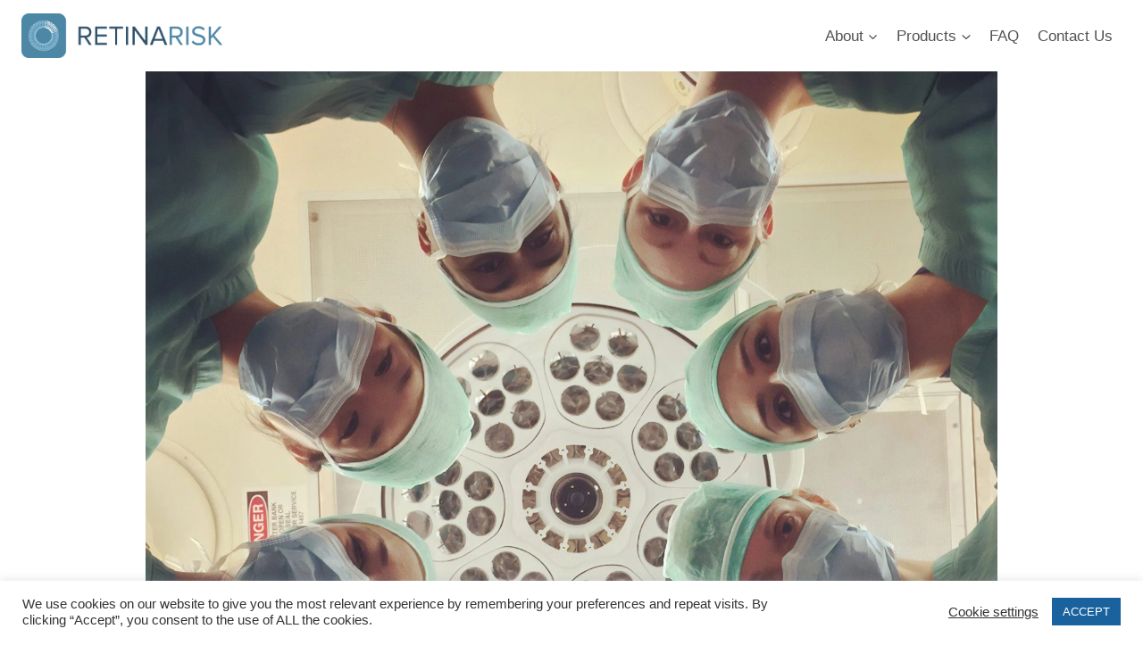

--- FILE ---
content_type: text/html; charset=UTF-8
request_url: https://www.retinarisk.com/blog/does-vitrectomy-improve-your-vision/
body_size: 24770
content:
<!doctype html>
<html lang="en-US" class="no-js" itemtype="https://schema.org/Blog" itemscope>
<head>
	<meta charset="UTF-8">
	<meta name="viewport" content="width=device-width, initial-scale=1, minimum-scale=1">
	<link rel="profile" href="http://gmpg.org/xfn/11">

<!-- Google Tag Manager -->
<script>(function(w,d,s,l,i){w[l]=w[l]||[];w[l].push({'gtm.start':
new Date().getTime(),event:'gtm.js'});var f=d.getElementsByTagName(s)[0],
j=d.createElement(s),dl=l!='dataLayer'?'&l='+l:'';j.async=true;j.src=
'https://www.googletagmanager.com/gtm.js?id='+i+dl;f.parentNode.insertBefore(j,f);
})(window,document,'script','dataLayer','GTM-M4W34PV');</script>
<!-- End Google Tag Manager -->

<!-- Global site tag (gtag.js) - Google Analytics -->
<script>
  window.dataLayer = window.dataLayer || [];
  function gtag(){dataLayer.push(arguments);}
  gtag('js', new Date());

  gtag('config', 'UA-129785095-1');
</script>


	<meta name='robots' content='index, follow, max-image-preview:large, max-snippet:-1, max-video-preview:-1' />
	<style>img:is([sizes="auto" i], [sizes^="auto," i]) { contain-intrinsic-size: 3000px 1500px }</style>
	
	<!-- This site is optimized with the Yoast SEO plugin v26.1 - https://yoast.com/wordpress/plugins/seo/ -->
	<title>Does vitrectomy improve your vision? | RetinaRisk</title>
<link crossorigin data-rocket-preconnect href="https://www.google-analytics.com" rel="preconnect">
<link crossorigin data-rocket-preconnect href="https://www.googletagmanager.com" rel="preconnect"><link rel="preload" data-rocket-preload as="image" imagesrcset="https://www.retinarisk.com/wp-content/uploads/2021/04/national-cancer-institute-701-FJcjLAQ-unsplash-scaled.jpg.webp 2560w, https://www.retinarisk.com/wp-content/uploads/2021/04/national-cancer-institute-701-FJcjLAQ-unsplash-300x300.jpg.webp 300w, https://www.retinarisk.com/wp-content/uploads/2021/04/national-cancer-institute-701-FJcjLAQ-unsplash-1024x1024.jpg.webp 1024w, https://www.retinarisk.com/wp-content/uploads/2021/04/national-cancer-institute-701-FJcjLAQ-unsplash-150x150.jpg.webp 150w, https://www.retinarisk.com/wp-content/uploads/2021/04/national-cancer-institute-701-FJcjLAQ-unsplash-768x768.jpg.webp 768w, https://www.retinarisk.com/wp-content/uploads/2021/04/national-cancer-institute-701-FJcjLAQ-unsplash-1536x1536.jpg.webp 1536w, https://www.retinarisk.com/wp-content/uploads/2021/04/national-cancer-institute-701-FJcjLAQ-unsplash-2048x2048.jpg.webp 2048w" imagesizes="(max-width: 2560px) 100vw, 2560px" fetchpriority="high">
	<meta name="description" content="Vitrectomy is a procedure used to treat advanced proliferative diabetic retinopathy. Learn how it can improve your vision and its impact!" />
	<link rel="canonical" href="https://www.en.email.retinarisk.in/blog/does-vitrectomy-improve-your-vision/" />
	<meta property="og:locale" content="en_US" />
	<meta property="og:type" content="article" />
	<meta property="og:title" content="Does vitrectomy improve your vision? | RetinaRisk" />
	<meta property="og:description" content="Vitrectomy is a procedure used to treat advanced proliferative diabetic retinopathy. Learn how it can improve your vision and its impact!" />
	<meta property="og:url" content="https://www.en.email.retinarisk.in/blog/does-vitrectomy-improve-your-vision/" />
	<meta property="article:publisher" content="https://www.facebook.com/retinarisk" />
	<meta property="article:published_time" content="2021-04-29T14:24:35+00:00" />
	<meta property="article:modified_time" content="2021-07-02T11:23:21+00:00" />
	<meta property="og:image" content="https://www.en.email.retinarisk.in/wp-content/uploads/2021/04/national-cancer-institute-701-FJcjLAQ-unsplash-scaled.jpg" />
	<meta property="og:image:width" content="2560" />
	<meta property="og:image:height" content="2560" />
	<meta property="og:image:type" content="image/jpeg" />
	<meta name="author" content="Silla" />
	<meta name="twitter:card" content="summary_large_image" />
	<meta name="twitter:label1" content="Written by" />
	<meta name="twitter:data1" content="Silla" />
	<meta name="twitter:label2" content="Est. reading time" />
	<meta name="twitter:data2" content="7 minutes" />
	<script type="application/ld+json" class="yoast-schema-graph">{"@context":"https://schema.org","@graph":[{"@type":"Article","@id":"https://www.en.email.retinarisk.in/blog/does-vitrectomy-improve-your-vision/#article","isPartOf":{"@id":"https://www.en.email.retinarisk.in/blog/does-vitrectomy-improve-your-vision/"},"author":{"name":"Silla","@id":"https://www.retinarisk.com/#/schema/person/f535ef3452efa1433d89e903e5d4b86d"},"headline":"Does vitrectomy improve your vision?","datePublished":"2021-04-29T14:24:35+00:00","dateModified":"2021-07-02T11:23:21+00:00","mainEntityOfPage":{"@id":"https://www.en.email.retinarisk.in/blog/does-vitrectomy-improve-your-vision/"},"wordCount":1484,"publisher":{"@id":"https://www.retinarisk.com/#organization"},"image":{"@id":"https://www.en.email.retinarisk.in/blog/does-vitrectomy-improve-your-vision/#primaryimage"},"thumbnailUrl":"https://www.retinarisk.com/wp-content/uploads/2021/04/national-cancer-institute-701-FJcjLAQ-unsplash-scaled.jpg","articleSection":["Eye health"],"inLanguage":"en-US"},{"@type":"WebPage","@id":"https://www.en.email.retinarisk.in/blog/does-vitrectomy-improve-your-vision/","url":"https://www.en.email.retinarisk.in/blog/does-vitrectomy-improve-your-vision/","name":"Does vitrectomy improve your vision? | RetinaRisk","isPartOf":{"@id":"https://www.retinarisk.com/#website"},"primaryImageOfPage":{"@id":"https://www.en.email.retinarisk.in/blog/does-vitrectomy-improve-your-vision/#primaryimage"},"image":{"@id":"https://www.en.email.retinarisk.in/blog/does-vitrectomy-improve-your-vision/#primaryimage"},"thumbnailUrl":"https://www.retinarisk.com/wp-content/uploads/2021/04/national-cancer-institute-701-FJcjLAQ-unsplash-scaled.jpg","datePublished":"2021-04-29T14:24:35+00:00","dateModified":"2021-07-02T11:23:21+00:00","description":"Vitrectomy is a procedure used to treat advanced proliferative diabetic retinopathy. Learn how it can improve your vision and its impact!","breadcrumb":{"@id":"https://www.en.email.retinarisk.in/blog/does-vitrectomy-improve-your-vision/#breadcrumb"},"inLanguage":"en-US","potentialAction":[{"@type":"ReadAction","target":["https://www.en.email.retinarisk.in/blog/does-vitrectomy-improve-your-vision/"]}]},{"@type":"ImageObject","inLanguage":"en-US","@id":"https://www.en.email.retinarisk.in/blog/does-vitrectomy-improve-your-vision/#primaryimage","url":"https://www.retinarisk.com/wp-content/uploads/2021/04/national-cancer-institute-701-FJcjLAQ-unsplash-scaled.jpg","contentUrl":"https://www.retinarisk.com/wp-content/uploads/2021/04/national-cancer-institute-701-FJcjLAQ-unsplash-scaled.jpg","width":2560,"height":2560,"caption":"Doctors doing a vitrectomy after advanced diabetic retinopathy"},{"@type":"BreadcrumbList","@id":"https://www.en.email.retinarisk.in/blog/does-vitrectomy-improve-your-vision/#breadcrumb","itemListElement":[{"@type":"ListItem","position":1,"name":"Home","item":"https://www.retinarisk.com/"},{"@type":"ListItem","position":2,"name":"Blog","item":"https://www.retinarisk.com/blog/"},{"@type":"ListItem","position":3,"name":"Does vitrectomy improve your vision?"}]},{"@type":"WebSite","@id":"https://www.retinarisk.com/#website","url":"https://www.retinarisk.com/","name":"RetinaRisk | The Leading App & API For Diabetic Retinopathy Care","description":"The leading APP and API for Diabetic Retinopathy care","publisher":{"@id":"https://www.retinarisk.com/#organization"},"potentialAction":[{"@type":"SearchAction","target":{"@type":"EntryPoint","urlTemplate":"https://www.retinarisk.com/?s={search_term_string}"},"query-input":{"@type":"PropertyValueSpecification","valueRequired":true,"valueName":"search_term_string"}}],"inLanguage":"en-US"},{"@type":"Organization","@id":"https://www.retinarisk.com/#organization","name":"RetinaRisk","url":"https://www.retinarisk.com/","logo":{"@type":"ImageObject","inLanguage":"en-US","@id":"https://www.retinarisk.com/#/schema/logo/image/","url":"https://www.retinarisk.com/wp-content/uploads/2020/09/retinarisk-logo.png","contentUrl":"https://www.retinarisk.com/wp-content/uploads/2020/09/retinarisk-logo.png","width":2351,"height":522,"caption":"RetinaRisk"},"image":{"@id":"https://www.retinarisk.com/#/schema/logo/image/"},"sameAs":["https://www.facebook.com/retinarisk","https://www.linkedin.com/company/1709974/","https://www.youtube.com/channel/UCv3IjFK9k0C7gtOlqiDmLvQ"]},{"@type":"Person","@id":"https://www.retinarisk.com/#/schema/person/f535ef3452efa1433d89e903e5d4b86d","name":"Silla","image":{"@type":"ImageObject","inLanguage":"en-US","@id":"https://www.retinarisk.com/#/schema/person/image/","url":"https://secure.gravatar.com/avatar/9f51b3c264ca35a86c4ac1992e43e152d07ac0f8ccd9057598b18ea5016dacb1?s=96&d=mm&r=g","contentUrl":"https://secure.gravatar.com/avatar/9f51b3c264ca35a86c4ac1992e43e152d07ac0f8ccd9057598b18ea5016dacb1?s=96&d=mm&r=g","caption":"Silla"}}]}</script>
	<!-- / Yoast SEO plugin. -->



<link rel="alternate" type="application/rss+xml" title=" &raquo; Feed" href="https://www.retinarisk.com/feed/" />
<link rel="alternate" type="application/rss+xml" title=" &raquo; Comments Feed" href="https://www.retinarisk.com/comments/feed/" />
			<script>document.documentElement.classList.remove( 'no-js' );</script>
			<style id='wp-emoji-styles-inline-css'>

	img.wp-smiley, img.emoji {
		display: inline !important;
		border: none !important;
		box-shadow: none !important;
		height: 1em !important;
		width: 1em !important;
		margin: 0 0.07em !important;
		vertical-align: -0.1em !important;
		background: none !important;
		padding: 0 !important;
	}
</style>
<link rel='stylesheet' id='wp-block-library-css' href='https://www.retinarisk.com/wp-includes/css/dist/block-library/style.min.css?ver=eb88b369a8f22b98d3cd56bd53aac740' media='all' />
<style id='classic-theme-styles-inline-css'>
/*! This file is auto-generated */
.wp-block-button__link{color:#fff;background-color:#32373c;border-radius:9999px;box-shadow:none;text-decoration:none;padding:calc(.667em + 2px) calc(1.333em + 2px);font-size:1.125em}.wp-block-file__button{background:#32373c;color:#fff;text-decoration:none}
</style>
<style id='global-styles-inline-css'>
:root{--wp--preset--aspect-ratio--square: 1;--wp--preset--aspect-ratio--4-3: 4/3;--wp--preset--aspect-ratio--3-4: 3/4;--wp--preset--aspect-ratio--3-2: 3/2;--wp--preset--aspect-ratio--2-3: 2/3;--wp--preset--aspect-ratio--16-9: 16/9;--wp--preset--aspect-ratio--9-16: 9/16;--wp--preset--color--black: #000000;--wp--preset--color--cyan-bluish-gray: #abb8c3;--wp--preset--color--white: #ffffff;--wp--preset--color--pale-pink: #f78da7;--wp--preset--color--vivid-red: #cf2e2e;--wp--preset--color--luminous-vivid-orange: #ff6900;--wp--preset--color--luminous-vivid-amber: #fcb900;--wp--preset--color--light-green-cyan: #7bdcb5;--wp--preset--color--vivid-green-cyan: #00d084;--wp--preset--color--pale-cyan-blue: #8ed1fc;--wp--preset--color--vivid-cyan-blue: #0693e3;--wp--preset--color--vivid-purple: #9b51e0;--wp--preset--color--theme-palette-1: var(--global-palette1);--wp--preset--color--theme-palette-2: var(--global-palette2);--wp--preset--color--theme-palette-3: var(--global-palette3);--wp--preset--color--theme-palette-4: var(--global-palette4);--wp--preset--color--theme-palette-5: var(--global-palette5);--wp--preset--color--theme-palette-6: var(--global-palette6);--wp--preset--color--theme-palette-7: var(--global-palette7);--wp--preset--color--theme-palette-8: var(--global-palette8);--wp--preset--color--theme-palette-9: var(--global-palette9);--wp--preset--gradient--vivid-cyan-blue-to-vivid-purple: linear-gradient(135deg,rgba(6,147,227,1) 0%,rgb(155,81,224) 100%);--wp--preset--gradient--light-green-cyan-to-vivid-green-cyan: linear-gradient(135deg,rgb(122,220,180) 0%,rgb(0,208,130) 100%);--wp--preset--gradient--luminous-vivid-amber-to-luminous-vivid-orange: linear-gradient(135deg,rgba(252,185,0,1) 0%,rgba(255,105,0,1) 100%);--wp--preset--gradient--luminous-vivid-orange-to-vivid-red: linear-gradient(135deg,rgba(255,105,0,1) 0%,rgb(207,46,46) 100%);--wp--preset--gradient--very-light-gray-to-cyan-bluish-gray: linear-gradient(135deg,rgb(238,238,238) 0%,rgb(169,184,195) 100%);--wp--preset--gradient--cool-to-warm-spectrum: linear-gradient(135deg,rgb(74,234,220) 0%,rgb(151,120,209) 20%,rgb(207,42,186) 40%,rgb(238,44,130) 60%,rgb(251,105,98) 80%,rgb(254,248,76) 100%);--wp--preset--gradient--blush-light-purple: linear-gradient(135deg,rgb(255,206,236) 0%,rgb(152,150,240) 100%);--wp--preset--gradient--blush-bordeaux: linear-gradient(135deg,rgb(254,205,165) 0%,rgb(254,45,45) 50%,rgb(107,0,62) 100%);--wp--preset--gradient--luminous-dusk: linear-gradient(135deg,rgb(255,203,112) 0%,rgb(199,81,192) 50%,rgb(65,88,208) 100%);--wp--preset--gradient--pale-ocean: linear-gradient(135deg,rgb(255,245,203) 0%,rgb(182,227,212) 50%,rgb(51,167,181) 100%);--wp--preset--gradient--electric-grass: linear-gradient(135deg,rgb(202,248,128) 0%,rgb(113,206,126) 100%);--wp--preset--gradient--midnight: linear-gradient(135deg,rgb(2,3,129) 0%,rgb(40,116,252) 100%);--wp--preset--font-size--small: var(--global-font-size-small);--wp--preset--font-size--medium: var(--global-font-size-medium);--wp--preset--font-size--large: var(--global-font-size-large);--wp--preset--font-size--x-large: 42px;--wp--preset--font-size--larger: var(--global-font-size-larger);--wp--preset--font-size--xxlarge: var(--global-font-size-xxlarge);--wp--preset--spacing--20: 0.44rem;--wp--preset--spacing--30: 0.67rem;--wp--preset--spacing--40: 1rem;--wp--preset--spacing--50: 1.5rem;--wp--preset--spacing--60: 2.25rem;--wp--preset--spacing--70: 3.38rem;--wp--preset--spacing--80: 5.06rem;--wp--preset--shadow--natural: 6px 6px 9px rgba(0, 0, 0, 0.2);--wp--preset--shadow--deep: 12px 12px 50px rgba(0, 0, 0, 0.4);--wp--preset--shadow--sharp: 6px 6px 0px rgba(0, 0, 0, 0.2);--wp--preset--shadow--outlined: 6px 6px 0px -3px rgba(255, 255, 255, 1), 6px 6px rgba(0, 0, 0, 1);--wp--preset--shadow--crisp: 6px 6px 0px rgba(0, 0, 0, 1);}:where(.is-layout-flex){gap: 0.5em;}:where(.is-layout-grid){gap: 0.5em;}body .is-layout-flex{display: flex;}.is-layout-flex{flex-wrap: wrap;align-items: center;}.is-layout-flex > :is(*, div){margin: 0;}body .is-layout-grid{display: grid;}.is-layout-grid > :is(*, div){margin: 0;}:where(.wp-block-columns.is-layout-flex){gap: 2em;}:where(.wp-block-columns.is-layout-grid){gap: 2em;}:where(.wp-block-post-template.is-layout-flex){gap: 1.25em;}:where(.wp-block-post-template.is-layout-grid){gap: 1.25em;}.has-black-color{color: var(--wp--preset--color--black) !important;}.has-cyan-bluish-gray-color{color: var(--wp--preset--color--cyan-bluish-gray) !important;}.has-white-color{color: var(--wp--preset--color--white) !important;}.has-pale-pink-color{color: var(--wp--preset--color--pale-pink) !important;}.has-vivid-red-color{color: var(--wp--preset--color--vivid-red) !important;}.has-luminous-vivid-orange-color{color: var(--wp--preset--color--luminous-vivid-orange) !important;}.has-luminous-vivid-amber-color{color: var(--wp--preset--color--luminous-vivid-amber) !important;}.has-light-green-cyan-color{color: var(--wp--preset--color--light-green-cyan) !important;}.has-vivid-green-cyan-color{color: var(--wp--preset--color--vivid-green-cyan) !important;}.has-pale-cyan-blue-color{color: var(--wp--preset--color--pale-cyan-blue) !important;}.has-vivid-cyan-blue-color{color: var(--wp--preset--color--vivid-cyan-blue) !important;}.has-vivid-purple-color{color: var(--wp--preset--color--vivid-purple) !important;}.has-black-background-color{background-color: var(--wp--preset--color--black) !important;}.has-cyan-bluish-gray-background-color{background-color: var(--wp--preset--color--cyan-bluish-gray) !important;}.has-white-background-color{background-color: var(--wp--preset--color--white) !important;}.has-pale-pink-background-color{background-color: var(--wp--preset--color--pale-pink) !important;}.has-vivid-red-background-color{background-color: var(--wp--preset--color--vivid-red) !important;}.has-luminous-vivid-orange-background-color{background-color: var(--wp--preset--color--luminous-vivid-orange) !important;}.has-luminous-vivid-amber-background-color{background-color: var(--wp--preset--color--luminous-vivid-amber) !important;}.has-light-green-cyan-background-color{background-color: var(--wp--preset--color--light-green-cyan) !important;}.has-vivid-green-cyan-background-color{background-color: var(--wp--preset--color--vivid-green-cyan) !important;}.has-pale-cyan-blue-background-color{background-color: var(--wp--preset--color--pale-cyan-blue) !important;}.has-vivid-cyan-blue-background-color{background-color: var(--wp--preset--color--vivid-cyan-blue) !important;}.has-vivid-purple-background-color{background-color: var(--wp--preset--color--vivid-purple) !important;}.has-black-border-color{border-color: var(--wp--preset--color--black) !important;}.has-cyan-bluish-gray-border-color{border-color: var(--wp--preset--color--cyan-bluish-gray) !important;}.has-white-border-color{border-color: var(--wp--preset--color--white) !important;}.has-pale-pink-border-color{border-color: var(--wp--preset--color--pale-pink) !important;}.has-vivid-red-border-color{border-color: var(--wp--preset--color--vivid-red) !important;}.has-luminous-vivid-orange-border-color{border-color: var(--wp--preset--color--luminous-vivid-orange) !important;}.has-luminous-vivid-amber-border-color{border-color: var(--wp--preset--color--luminous-vivid-amber) !important;}.has-light-green-cyan-border-color{border-color: var(--wp--preset--color--light-green-cyan) !important;}.has-vivid-green-cyan-border-color{border-color: var(--wp--preset--color--vivid-green-cyan) !important;}.has-pale-cyan-blue-border-color{border-color: var(--wp--preset--color--pale-cyan-blue) !important;}.has-vivid-cyan-blue-border-color{border-color: var(--wp--preset--color--vivid-cyan-blue) !important;}.has-vivid-purple-border-color{border-color: var(--wp--preset--color--vivid-purple) !important;}.has-vivid-cyan-blue-to-vivid-purple-gradient-background{background: var(--wp--preset--gradient--vivid-cyan-blue-to-vivid-purple) !important;}.has-light-green-cyan-to-vivid-green-cyan-gradient-background{background: var(--wp--preset--gradient--light-green-cyan-to-vivid-green-cyan) !important;}.has-luminous-vivid-amber-to-luminous-vivid-orange-gradient-background{background: var(--wp--preset--gradient--luminous-vivid-amber-to-luminous-vivid-orange) !important;}.has-luminous-vivid-orange-to-vivid-red-gradient-background{background: var(--wp--preset--gradient--luminous-vivid-orange-to-vivid-red) !important;}.has-very-light-gray-to-cyan-bluish-gray-gradient-background{background: var(--wp--preset--gradient--very-light-gray-to-cyan-bluish-gray) !important;}.has-cool-to-warm-spectrum-gradient-background{background: var(--wp--preset--gradient--cool-to-warm-spectrum) !important;}.has-blush-light-purple-gradient-background{background: var(--wp--preset--gradient--blush-light-purple) !important;}.has-blush-bordeaux-gradient-background{background: var(--wp--preset--gradient--blush-bordeaux) !important;}.has-luminous-dusk-gradient-background{background: var(--wp--preset--gradient--luminous-dusk) !important;}.has-pale-ocean-gradient-background{background: var(--wp--preset--gradient--pale-ocean) !important;}.has-electric-grass-gradient-background{background: var(--wp--preset--gradient--electric-grass) !important;}.has-midnight-gradient-background{background: var(--wp--preset--gradient--midnight) !important;}.has-small-font-size{font-size: var(--wp--preset--font-size--small) !important;}.has-medium-font-size{font-size: var(--wp--preset--font-size--medium) !important;}.has-large-font-size{font-size: var(--wp--preset--font-size--large) !important;}.has-x-large-font-size{font-size: var(--wp--preset--font-size--x-large) !important;}
:where(.wp-block-post-template.is-layout-flex){gap: 1.25em;}:where(.wp-block-post-template.is-layout-grid){gap: 1.25em;}
:where(.wp-block-columns.is-layout-flex){gap: 2em;}:where(.wp-block-columns.is-layout-grid){gap: 2em;}
:root :where(.wp-block-pullquote){font-size: 1.5em;line-height: 1.6;}
</style>
<link rel='stylesheet' id='cookie-law-info-css' href='https://www.retinarisk.com/wp-content/plugins/cookie-law-info/legacy/public/css/cookie-law-info-public.css?ver=3.3.5' media='all' />
<link rel='stylesheet' id='cookie-law-info-gdpr-css' href='https://www.retinarisk.com/wp-content/plugins/cookie-law-info/legacy/public/css/cookie-law-info-gdpr.css?ver=3.3.5' media='all' />
<link rel='stylesheet' id='kadence-global-css' href='https://www.retinarisk.com/wp-content/themes/kadence/assets/css/global.min.css?ver=1759915836' media='all' />
<style id='kadence-global-inline-css'>
/* Kadence Base CSS */
:root{--global-palette1:#2B6CB0;--global-palette2:#265E9A;--global-palette3:#222222;--global-palette4:#3B3B3B;--global-palette5:#515151;--global-palette6:#626262;--global-palette7:#E1E1E1;--global-palette8:#F7F7F7;--global-palette9:#ffffff;--global-palette9rgb:255, 255, 255;--global-palette-highlight:var(--global-palette1);--global-palette-highlight-alt:var(--global-palette2);--global-palette-highlight-alt2:var(--global-palette9);--global-palette-btn-bg:var(--global-palette1);--global-palette-btn-bg-hover:var(--global-palette2);--global-palette-btn:var(--global-palette9);--global-palette-btn-hover:var(--global-palette9);--global-body-font-family:-apple-system,BlinkMacSystemFont,"Segoe UI",Roboto,Oxygen-Sans,Ubuntu,Cantarell,"Helvetica Neue",sans-serif, "Apple Color Emoji", "Segoe UI Emoji", "Segoe UI Symbol";--global-heading-font-family:inherit;--global-primary-nav-font-family:inherit;--global-fallback-font:sans-serif;--global-display-fallback-font:sans-serif;--global-content-width:1290px;--global-content-wide-width:calc(1290px + 230px);--global-content-narrow-width:842px;--global-content-edge-padding:1.5rem;--global-content-boxed-padding:2rem;--global-calc-content-width:calc(1290px - var(--global-content-edge-padding) - var(--global-content-edge-padding) );--wp--style--global--content-size:var(--global-calc-content-width);}.wp-site-blocks{--global-vw:calc( 100vw - ( 0.5 * var(--scrollbar-offset)));}body{background:var(--global-palette9);}body, input, select, optgroup, textarea{font-weight:400;font-size:17px;line-height:1.6;font-family:var(--global-body-font-family);color:var(--global-palette4);}.content-bg, body.content-style-unboxed .site{background:var(--global-palette9);}h1,h2,h3,h4,h5,h6{font-family:var(--global-heading-font-family);}h1{font-style:normal;font-weight:700;font-size:44px;line-height:1.5;color:var(--global-palette3);}h2{font-style:normal;font-weight:700;font-size:41px;line-height:1.5;text-transform:none;color:var(--global-palette3);}h3{font-weight:700;font-size:24px;line-height:1.5;color:var(--global-palette3);}h4{font-weight:700;font-size:22px;line-height:1.5;color:var(--global-palette4);}h5{font-weight:700;font-size:20px;line-height:1.5;color:var(--global-palette4);}h6{font-weight:700;font-size:18px;line-height:1.5;color:var(--global-palette5);}@media all and (max-width: 767px){h1{font-size:20px;}h2{font-size:20px;}}.entry-hero .kadence-breadcrumbs{max-width:1290px;}.site-container, .site-header-row-layout-contained, .site-footer-row-layout-contained, .entry-hero-layout-contained, .comments-area, .alignfull > .wp-block-cover__inner-container, .alignwide > .wp-block-cover__inner-container{max-width:var(--global-content-width);}.content-width-narrow .content-container.site-container, .content-width-narrow .hero-container.site-container{max-width:var(--global-content-narrow-width);}@media all and (min-width: 1520px){.wp-site-blocks .content-container  .alignwide{margin-left:-115px;margin-right:-115px;width:unset;max-width:unset;}}@media all and (min-width: 1102px){.content-width-narrow .wp-site-blocks .content-container .alignwide{margin-left:-130px;margin-right:-130px;width:unset;max-width:unset;}}.content-style-boxed .wp-site-blocks .entry-content .alignwide{margin-left:calc( -1 * var( --global-content-boxed-padding ) );margin-right:calc( -1 * var( --global-content-boxed-padding ) );}.content-area{margin-top:5rem;margin-bottom:5rem;}@media all and (max-width: 1024px){.content-area{margin-top:3rem;margin-bottom:3rem;}}@media all and (max-width: 767px){.content-area{margin-top:2rem;margin-bottom:2rem;}}@media all and (max-width: 1024px){:root{--global-content-boxed-padding:2rem;}}@media all and (max-width: 767px){:root{--global-content-boxed-padding:1.5rem;}}.entry-content-wrap{padding:2rem;}@media all and (max-width: 1024px){.entry-content-wrap{padding:2rem;}}@media all and (max-width: 767px){.entry-content-wrap{padding:1.5rem;}}.entry.single-entry{box-shadow:0px 15px 15px -10px rgba(0,0,0,0.05);}.entry.loop-entry{box-shadow:0px 15px 15px -10px rgba(0,0,0,0.05);}.loop-entry .entry-content-wrap{padding:2rem;}@media all and (max-width: 1024px){.loop-entry .entry-content-wrap{padding:2rem;}}@media all and (max-width: 767px){.loop-entry .entry-content-wrap{padding:1.5rem;}}button, .button, .wp-block-button__link, input[type="button"], input[type="reset"], input[type="submit"], .fl-button, .elementor-button-wrapper .elementor-button, .wc-block-components-checkout-place-order-button, .wc-block-cart__submit{box-shadow:0px 0px 0px -7px rgba(0,0,0,0);}button:hover, button:focus, button:active, .button:hover, .button:focus, .button:active, .wp-block-button__link:hover, .wp-block-button__link:focus, .wp-block-button__link:active, input[type="button"]:hover, input[type="button"]:focus, input[type="button"]:active, input[type="reset"]:hover, input[type="reset"]:focus, input[type="reset"]:active, input[type="submit"]:hover, input[type="submit"]:focus, input[type="submit"]:active, .elementor-button-wrapper .elementor-button:hover, .elementor-button-wrapper .elementor-button:focus, .elementor-button-wrapper .elementor-button:active, .wc-block-cart__submit:hover{box-shadow:0px 15px 25px -7px rgba(0,0,0,0.1);}.kb-button.kb-btn-global-outline.kb-btn-global-inherit{padding-top:calc(px - 2px);padding-right:calc(px - 2px);padding-bottom:calc(px - 2px);padding-left:calc(px - 2px);}@media all and (min-width: 1025px){.transparent-header .entry-hero .entry-hero-container-inner{padding-top:80px;}}@media all and (max-width: 1024px){.mobile-transparent-header .entry-hero .entry-hero-container-inner{padding-top:80px;}}@media all and (max-width: 767px){.mobile-transparent-header .entry-hero .entry-hero-container-inner{padding-top:80px;}}.comment-metadata a:not(.comment-edit-link), .comment-body .edit-link:before{display:none;}.entry-hero.post-hero-section .entry-header{min-height:200px;}
/* Kadence Header CSS */
@media all and (max-width: 1024px){.mobile-transparent-header #masthead{position:absolute;left:0px;right:0px;z-index:100;}.kadence-scrollbar-fixer.mobile-transparent-header #masthead{right:var(--scrollbar-offset,0);}.mobile-transparent-header #masthead, .mobile-transparent-header .site-top-header-wrap .site-header-row-container-inner, .mobile-transparent-header .site-main-header-wrap .site-header-row-container-inner, .mobile-transparent-header .site-bottom-header-wrap .site-header-row-container-inner{background:transparent;}.site-header-row-tablet-layout-fullwidth, .site-header-row-tablet-layout-standard{padding:0px;}}@media all and (min-width: 1025px){.transparent-header #masthead{position:absolute;left:0px;right:0px;z-index:100;}.transparent-header.kadence-scrollbar-fixer #masthead{right:var(--scrollbar-offset,0);}.transparent-header #masthead, .transparent-header .site-top-header-wrap .site-header-row-container-inner, .transparent-header .site-main-header-wrap .site-header-row-container-inner, .transparent-header .site-bottom-header-wrap .site-header-row-container-inner{background:transparent;}}.site-branding a.brand img{max-width:225px;}.site-branding a.brand img.svg-logo-image{width:225px;}@media all and (max-width: 1024px){.site-branding a.brand img{max-width:170px;}.site-branding a.brand img.svg-logo-image{width:170px;}}@media all and (max-width: 767px){.site-branding a.brand img{max-width:160px;}.site-branding a.brand img.svg-logo-image{width:160px;}}.site-branding{padding:0px 0px 0px 0px;}#masthead, #masthead .kadence-sticky-header.item-is-fixed:not(.item-at-start):not(.site-header-row-container):not(.site-main-header-wrap), #masthead .kadence-sticky-header.item-is-fixed:not(.item-at-start) > .site-header-row-container-inner{background:var(--global-palette9);}.site-main-header-wrap .site-header-row-container-inner{background:var(--global-palette9);border-bottom:0px none transparent;}.site-main-header-inner-wrap{min-height:80px;}.header-navigation[class*="header-navigation-style-underline"] .header-menu-container.primary-menu-container>ul>li>a:after{width:calc( 100% - 1.2em);}.main-navigation .primary-menu-container > ul > li.menu-item > a{padding-left:calc(1.2em / 2);padding-right:calc(1.2em / 2);padding-top:0.6em;padding-bottom:0.6em;color:var(--global-palette5);}.main-navigation .primary-menu-container > ul > li.menu-item .dropdown-nav-special-toggle{right:calc(1.2em / 2);}.main-navigation .primary-menu-container > ul > li.menu-item > a:hover{color:var(--global-palette-highlight);}.main-navigation .primary-menu-container > ul > li.menu-item.current-menu-item > a{color:var(--global-palette3);}.header-navigation .header-menu-container ul ul.sub-menu, .header-navigation .header-menu-container ul ul.submenu{background:var(--global-palette3);box-shadow:0px 2px 13px 0px rgba(0,0,0,0.1);}.header-navigation .header-menu-container ul ul li.menu-item, .header-menu-container ul.menu > li.kadence-menu-mega-enabled > ul > li.menu-item > a{border-bottom:1px solid rgba(255,255,255,0.1);}.header-navigation .header-menu-container ul ul li.menu-item > a{width:200px;padding-top:1em;padding-bottom:1em;color:var(--global-palette8);font-size:12px;}.header-navigation .header-menu-container ul ul li.menu-item > a:hover{color:var(--global-palette9);background:var(--global-palette4);}.header-navigation .header-menu-container ul ul li.menu-item.current-menu-item > a{color:var(--global-palette9);background:var(--global-palette4);}.mobile-toggle-open-container .menu-toggle-open, .mobile-toggle-open-container .menu-toggle-open:focus{color:var(--global-palette5);padding:0.4em 0.6em 0.4em 0.6em;font-size:14px;}.mobile-toggle-open-container .menu-toggle-open.menu-toggle-style-bordered{border:1px solid currentColor;}.mobile-toggle-open-container .menu-toggle-open .menu-toggle-icon{font-size:20px;}.mobile-toggle-open-container .menu-toggle-open:hover, .mobile-toggle-open-container .menu-toggle-open:focus-visible{color:var(--global-palette-highlight);}.mobile-navigation ul li{font-size:14px;}.mobile-navigation ul li a{padding-top:1em;padding-bottom:1em;}.mobile-navigation ul li > a, .mobile-navigation ul li.menu-item-has-children > .drawer-nav-drop-wrap{color:var(--global-palette8);}.mobile-navigation ul li.current-menu-item > a, .mobile-navigation ul li.current-menu-item.menu-item-has-children > .drawer-nav-drop-wrap{color:var(--global-palette-highlight);}.mobile-navigation ul li.menu-item-has-children .drawer-nav-drop-wrap, .mobile-navigation ul li:not(.menu-item-has-children) a{border-bottom:1px solid rgba(255,255,255,0.1);}.mobile-navigation:not(.drawer-navigation-parent-toggle-true) ul li.menu-item-has-children .drawer-nav-drop-wrap button{border-left:1px solid rgba(255,255,255,0.1);}#mobile-drawer .drawer-header .drawer-toggle{padding:0.6em 0.15em 0.6em 0.15em;font-size:24px;}
/* Kadence Footer CSS */
#colophon{background:#1a629d;}.site-middle-footer-inner-wrap{padding-top:30px;padding-bottom:30px;grid-column-gap:30px;grid-row-gap:30px;}.site-middle-footer-inner-wrap .widget{margin-bottom:30px;}.site-middle-footer-inner-wrap .site-footer-section:not(:last-child):after{right:calc(-30px / 2);}#colophon .footer-html{font-style:normal;color:var(--global-palette8);}
</style>
<link rel='stylesheet' id='kadence-header-css' href='https://www.retinarisk.com/wp-content/themes/kadence/assets/css/header.min.css?ver=1759915836' media='all' />
<link rel='stylesheet' id='kadence-content-css' href='https://www.retinarisk.com/wp-content/themes/kadence/assets/css/content.min.css?ver=1759915836' media='all' />
<link rel='stylesheet' id='kadence-related-posts-css' href='https://www.retinarisk.com/wp-content/themes/kadence/assets/css/related-posts.min.css?ver=1759915836' media='all' />
<link rel='stylesheet' id='kad-splide-css' href='https://www.retinarisk.com/wp-content/themes/kadence/assets/css/kadence-splide.min.css?ver=1759915836' media='all' />
<link rel='stylesheet' id='kadence-footer-css' href='https://www.retinarisk.com/wp-content/themes/kadence/assets/css/footer.min.css?ver=1759915836' media='all' />
<link rel='stylesheet' id='kadence-blocks-rowlayout-css' href='https://www.retinarisk.com/wp-content/plugins/kadence-blocks/dist/style-blocks-rowlayout.css?ver=3.5.22' media='all' />
<link rel='stylesheet' id='kadence-blocks-column-css' href='https://www.retinarisk.com/wp-content/plugins/kadence-blocks/dist/style-blocks-column.css?ver=3.5.22' media='all' />
<style id='kadence-blocks-global-variables-inline-css'>
:root {--global-kb-font-size-sm:clamp(0.8rem, 0.73rem + 0.217vw, 0.9rem);--global-kb-font-size-md:clamp(1.1rem, 0.995rem + 0.326vw, 1.25rem);--global-kb-font-size-lg:clamp(1.75rem, 1.576rem + 0.543vw, 2rem);--global-kb-font-size-xl:clamp(2.25rem, 1.728rem + 1.63vw, 3rem);--global-kb-font-size-xxl:clamp(2.5rem, 1.456rem + 3.26vw, 4rem);--global-kb-font-size-xxxl:clamp(2.75rem, 0.489rem + 7.065vw, 6rem);}
</style>
<style id='kadence_blocks_css-inline-css'>
#kt-layout-id_cb3ea1-7e{margin-top:0px;margin-bottom:0px;}#kt-layout-id_cb3ea1-7e > .kt-row-column-wrap{align-content:center;}:where(#kt-layout-id_cb3ea1-7e > .kt-row-column-wrap) > .wp-block-kadence-column{justify-content:center;}#kt-layout-id_cb3ea1-7e > .kt-row-column-wrap{row-gap:var(--global-kb-gap-none, 0rem );max-width:1140px;margin-left:auto;margin-right:auto;padding-top:var( --global-kb-row-default-top, 25px );padding-bottom:var( --global-kb-row-default-bottom, 25px );padding-top:10px;padding-bottom:0px;grid-template-columns:minmax(0, 1fr);}#kt-layout-id_cb3ea1-7e{background-image:url('https://cdn.retinarisk.com/wp-content/uploads/2021/03/03135658/Desktop-52.jpg');background-size:cover;background-position:87% 50%;background-attachment:scroll;background-repeat:no-repeat;}#kt-layout-id_cb3ea1-7e > .kt-row-layout-overlay{opacity:0.60;background-image:linear-gradient(180deg, var(--global-palette2, #2B6CB0) 18%, #00B5E2 100%);}#kt-layout-id_cb3ea1-7e .kt-row-layout-bottom-sep{height:100px;}@media all and (max-width: 1024px){#kt-layout-id_cb3ea1-7e > .kt-row-column-wrap{padding-top:10px;}}@media all and (max-width: 1024px){#kt-layout-id_cb3ea1-7e > .kt-row-layout-overlay{opacity:0.48;background-image:linear-gradient(180deg, var(--global-palette2, #2B6CB0) 18%, #00B5E2 100%);}}@media all and (min-width: 768px) and (max-width: 1024px){#kt-layout-id_cb3ea1-7e{display:none !important;}}@media all and (max-width: 767px){#kt-layout-id_cb3ea1-7e > .kt-row-column-wrap{padding-top:10px;grid-template-columns:minmax(0, 1fr);}#kt-layout-id_cb3ea1-7e > .kt-row-layout-overlay{opacity:0.48;background-image:linear-gradient(180deg, var(--global-palette2, #2B6CB0) 18%, #00B5E2 100%);mix-blend-mode:darken;}#kt-layout-id_cb3ea1-7e{display:none !important;}}.kadence-column_62cc7d-e2 > .kt-inside-inner-col{column-gap:var(--global-kb-gap-sm, 1rem);}.kadence-column_62cc7d-e2 > .kt-inside-inner-col{flex-direction:column;}.kadence-column_62cc7d-e2 > .kt-inside-inner-col > .aligncenter{width:100%;}.kadence-column_62cc7d-e2{text-align:left;}@media all and (max-width: 1024px){.kadence-column_62cc7d-e2 > .kt-inside-inner-col{flex-direction:column;justify-content:center;}}@media all and (max-width: 767px){.kadence-column_62cc7d-e2{text-align:center;}.kadence-column_62cc7d-e2 > .kt-inside-inner-col{flex-direction:column;justify-content:center;}}
</style>
<style id='kadence_blocks_custom_css-inline-css'>
@media only screen and (max-width: 600px) { .kt-layout-id_b47e41-41 {display:none !important;}}
</style>
<style id="kadence_blocks_palette_css">:root .has-kb-palette-2-color{color:#315669}:root .has-kb-palette-2-background-color{background-color:#315669}:root .has-kb-palette-3-color{color:#888888}:root .has-kb-palette-3-background-color{background-color:#888888}:root .has-kb-palette-4-color{color:#888888}:root .has-kb-palette-4-background-color{background-color:#888888}</style><script src="https://www.retinarisk.com/wp-includes/js/jquery/jquery.min.js?ver=3.7.1" id="jquery-core-js"></script>
<script src="https://www.retinarisk.com/wp-includes/js/jquery/jquery-migrate.min.js?ver=3.4.1" id="jquery-migrate-js"></script>
<script id="cookie-law-info-js-extra">
var Cli_Data = {"nn_cookie_ids":[],"cookielist":[],"non_necessary_cookies":[],"ccpaEnabled":"","ccpaRegionBased":"","ccpaBarEnabled":"","strictlyEnabled":["necessary","obligatoire"],"ccpaType":"gdpr","js_blocking":"1","custom_integration":"","triggerDomRefresh":"","secure_cookies":""};
var cli_cookiebar_settings = {"animate_speed_hide":"500","animate_speed_show":"500","background":"#FFF","border":"#b1a6a6c2","border_on":"","button_1_button_colour":"#1a629d","button_1_button_hover":"#154e7e","button_1_link_colour":"#fff","button_1_as_button":"1","button_1_new_win":"","button_2_button_colour":"#333","button_2_button_hover":"#292929","button_2_link_colour":"#444","button_2_as_button":"","button_2_hidebar":"","button_3_button_colour":"#3566bb","button_3_button_hover":"#2a5296","button_3_link_colour":"#fff","button_3_as_button":"1","button_3_new_win":"","button_4_button_colour":"#000","button_4_button_hover":"#000000","button_4_link_colour":"#333333","button_4_as_button":"","button_7_button_colour":"#61a229","button_7_button_hover":"#4e8221","button_7_link_colour":"#fff","button_7_as_button":"1","button_7_new_win":"","font_family":"inherit","header_fix":"","notify_animate_hide":"1","notify_animate_show":"","notify_div_id":"#cookie-law-info-bar","notify_position_horizontal":"right","notify_position_vertical":"bottom","scroll_close":"","scroll_close_reload":"","accept_close_reload":"","reject_close_reload":"","showagain_tab":"","showagain_background":"#fff","showagain_border":"#000","showagain_div_id":"#cookie-law-info-again","showagain_x_position":"100px","text":"#333333","show_once_yn":"","show_once":"10000","logging_on":"","as_popup":"","popup_overlay":"1","bar_heading_text":"","cookie_bar_as":"banner","popup_showagain_position":"bottom-right","widget_position":"left"};
var log_object = {"ajax_url":"https:\/\/www.retinarisk.com\/wp-admin\/admin-ajax.php"};
</script>
<script src="https://www.retinarisk.com/wp-content/plugins/cookie-law-info/legacy/public/js/cookie-law-info-public.js?ver=3.3.5" id="cookie-law-info-js"></script>
<link rel="https://api.w.org/" href="https://www.retinarisk.com/wp-json/" /><link rel="alternate" title="JSON" type="application/json" href="https://www.retinarisk.com/wp-json/wp/v2/posts/4037" /><link rel="EditURI" type="application/rsd+xml" title="RSD" href="https://www.retinarisk.com/xmlrpc.php?rsd" />

<link rel='shortlink' href='https://www.retinarisk.com/?p=4037' />
<link rel="alternate" title="oEmbed (JSON)" type="application/json+oembed" href="https://www.retinarisk.com/wp-json/oembed/1.0/embed?url=https%3A%2F%2Fwww.retinarisk.com%2Fblog%2Fdoes-vitrectomy-improve-your-vision%2F" />
<link rel="alternate" title="oEmbed (XML)" type="text/xml+oembed" href="https://www.retinarisk.com/wp-json/oembed/1.0/embed?url=https%3A%2F%2Fwww.retinarisk.com%2Fblog%2Fdoes-vitrectomy-improve-your-vision%2F&#038;format=xml" />
<link rel="icon" href="https://www.retinarisk.com/wp-content/uploads/2019/06/cropped-RetinaRisk_logo1-32x32.jpg" sizes="32x32" />
<link rel="icon" href="https://www.retinarisk.com/wp-content/uploads/2019/06/cropped-RetinaRisk_logo1-192x192.jpg" sizes="192x192" />
<link rel="apple-touch-icon" href="https://www.retinarisk.com/wp-content/uploads/2019/06/cropped-RetinaRisk_logo1-180x180.jpg" />
<meta name="msapplication-TileImage" content="https://www.retinarisk.com/wp-content/uploads/2019/06/cropped-RetinaRisk_logo1-270x270.jpg" />
		<style id="wp-custom-css">
			.entry-hero-container-inner .entry-header{min-height:80px !important;}

.site-main-header-inner-wrap {
	max-height:80px !important;
}

.content-area {
	margin-top: 0 !important;
}

.post-archive-hero-section{
	margin-bottom:5em;
}

.partner-logo img{
	height:100px !important;
	width:auto;
	object-fit: cover;
	object-position: center;
}

.fullwidthsection {
min-height: 400px;
background-attachment: fixed;
background-size: cover;
background-position: 50% 50%;
}

.bgcolorgray{
background-color:#eee;
}

.page-id-1443 .content-area, .page-id-1401 .content-area {
	margin-bottom:0;
}
.footer, .footer .item a{
	color:white;
	display: -webkit-box;
    display: -ms-flexbox;
    display: flex;
    -ms-flex-wrap: wrap;
    flex-wrap: wrap;
}

.footer .item a:visited, .footer .item a:link{
	color:white;
}

.footer-middle{
	display: flex;
  justify-content: center;
	padding-bottom:10px
}

.footer-bottom{
	display: flex;
  justify-content: center;
	
}

.footer .item {
	padding-right:20px;
}

.footer-html {
	margin: 10px 0 !important;
}
.kadence-search-icon-wrap{
	top:10px !important;
}

.kadence-search-icon-wrap svg{
	height:0.5em !important;
}

.dropdown-nav-special-toggle {
	display:none;
}



@media only screen and (max-device-width : 767px) {
.kadence-search-icon-wrap{
	top:0px !important;
}

.kadence-search-icon-wrap svg{
	height:1em !important;
}
}

@media (max-width: 767px)  {
.kadence-search-icon-wrap{
	top:0px !important;
}

.kadence-search-icon-wrap svg{
	height:1em !important;
}
}		</style>
		<meta name="generator" content="WP Rocket 3.19.4" data-wpr-features="wpr_preconnect_external_domains wpr_oci wpr_desktop" /></head>

<body class="wp-singular post-template-default single single-post postid-4037 single-format-standard wp-custom-logo wp-embed-responsive wp-theme-kadence wp-child-theme-kadence-child footer-on-bottom hide-focus-outline link-style-standard content-title-style-normal content-width-narrow content-style-boxed content-vertical-padding-show non-transparent-header mobile-non-transparent-header">
<!-- Google Tag Manager (noscript) -->
<noscript><iframe src="https://www.googletagmanager.com/ns.html?id=GTM-M4W34PV"
height="0" width="0" style="display:none;visibility:hidden"></iframe></noscript>
<!-- End Google Tag Manager (noscript) -->
<div  id="wrapper" class="site">
			<a class="skip-link screen-reader-text scroll-ignore" href="#main">Skip to content</a>
		<header  id="masthead" class="site-header" role="banner" itemtype="https://schema.org/WPHeader" itemscope>
	<div  id="main-header" class="site-header-wrap">
		<div class="site-header-inner-wrap">
			<div class="site-header-upper-wrap">
				<div class="site-header-upper-inner-wrap">
					<div class="site-main-header-wrap site-header-row-container site-header-focus-item site-header-row-layout-standard kadence-sticky-header" data-section="kadence_customizer_header_main" data-shrink="true" data-shrink-height="60" data-reveal-scroll-up="false">
	<div class="site-header-row-container-inner">
				<div class="site-container">
			<div class="site-main-header-inner-wrap site-header-row site-header-row-has-sides site-header-row-no-center">
									<div class="site-header-main-section-left site-header-section site-header-section-left">
						<div class="site-header-item site-header-focus-item" data-section="title_tagline">
	<div class="site-branding branding-layout-standard site-brand-logo-only"><a class="brand has-logo-image" href="https://www.retinarisk.com/" rel="home"><img width="2351" height="522" src="https://www.retinarisk.com/wp-content/uploads/2020/09/retinarisk-logo.png" class="custom-logo" alt="Logo" decoding="async" fetchpriority="high" /></a></div></div><!-- data-section="title_tagline" -->
					</div>
																	<div class="site-header-main-section-right site-header-section site-header-section-right">
						<div class="site-header-item site-header-focus-item site-header-item-main-navigation header-navigation-layout-stretch-false header-navigation-layout-fill-stretch-false" data-section="kadence_customizer_primary_navigation">
		<nav id="site-navigation" class="main-navigation header-navigation hover-to-open nav--toggle-sub header-navigation-style-standard header-navigation-dropdown-animation-none" role="navigation" aria-label="Primary">
			<div class="primary-menu-container header-menu-container">
	<ul id="primary-menu" class="menu"><li id="menu-item-2965" class="menu-item menu-item-type-custom menu-item-object-custom menu-item-has-children menu-item-2965"><a><span class="nav-drop-title-wrap">About<span class="dropdown-nav-toggle"><span class="kadence-svg-iconset svg-baseline"><svg aria-hidden="true" class="kadence-svg-icon kadence-arrow-down-svg" fill="currentColor" version="1.1" xmlns="http://www.w3.org/2000/svg" width="24" height="24" viewBox="0 0 24 24"><title>Expand</title><path d="M5.293 9.707l6 6c0.391 0.391 1.024 0.391 1.414 0l6-6c0.391-0.391 0.391-1.024 0-1.414s-1.024-0.391-1.414 0l-5.293 5.293-5.293-5.293c-0.391-0.391-1.024-0.391-1.414 0s-0.391 1.024 0 1.414z"></path>
				</svg></span></span></span></a>
<ul class="sub-menu">
	<li id="menu-item-3004" class="menu-item menu-item-type-post_type menu-item-object-page menu-item-3004"><a href="https://www.retinarisk.com/about-us/">About Us</a></li>
	<li id="menu-item-108" class="menu-item menu-item-type-post_type menu-item-object-page menu-item-108"><a href="https://www.retinarisk.com/team/">Meet The Team</a></li>
	<li id="menu-item-117" class="menu-item menu-item-type-post_type menu-item-object-page menu-item-117"><a href="https://www.retinarisk.com/research/">Explore Our Research</a></li>
	<li id="menu-item-4913" class="menu-item menu-item-type-post_type menu-item-object-page menu-item-4913"><a href="https://www.retinarisk.com/sustainability-esg/">Sustainability Statement</a></li>
</ul>
</li>
<li id="menu-item-2966" class="menu-item menu-item-type-custom menu-item-object-custom menu-item-has-children menu-item-2966"><a><span class="nav-drop-title-wrap">Products<span class="dropdown-nav-toggle"><span class="kadence-svg-iconset svg-baseline"><svg aria-hidden="true" class="kadence-svg-icon kadence-arrow-down-svg" fill="currentColor" version="1.1" xmlns="http://www.w3.org/2000/svg" width="24" height="24" viewBox="0 0 24 24"><title>Expand</title><path d="M5.293 9.707l6 6c0.391 0.391 1.024 0.391 1.414 0l6-6c0.391-0.391 0.391-1.024 0-1.414s-1.024-0.391-1.414 0l-5.293 5.293-5.293-5.293c-0.391-0.391-1.024-0.391-1.414 0s-0.391 1.024 0 1.414z"></path>
				</svg></span></span></span></a>
<ul class="sub-menu">
	<li id="menu-item-4336" class="menu-item menu-item-type-post_type menu-item-object-page menu-item-4336"><a href="https://www.retinarisk.com/iclinic/">RetinaRisk iClinic</a></li>
	<li id="menu-item-1466" class="menu-item menu-item-type-post_type menu-item-object-page menu-item-1466"><a href="https://www.retinarisk.com/api/">RetinaRisk API</a></li>
</ul>
</li>
<li id="menu-item-76" class="menu-item menu-item-type-post_type menu-item-object-page menu-item-76"><a href="https://www.retinarisk.com/faq/">FAQ</a></li>
<li id="menu-item-1688" class="menu-item menu-item-type-post_type menu-item-object-page menu-item-1688"><a href="https://www.retinarisk.com/contact-us/">Contact Us</a></li>
</ul>		</div>
	</nav><!-- #site-navigation -->
	</div><!-- data-section="primary_navigation" -->
					</div>
							</div>
		</div>
	</div>
</div>
				</div>
			</div>
					</div>
	</div>
	
<div  id="mobile-header" class="site-mobile-header-wrap">
	<div class="site-header-inner-wrap">
		<div class="site-header-upper-wrap">
			<div class="site-header-upper-inner-wrap">
			<div class="site-main-header-wrap site-header-focus-item site-header-row-layout-standard site-header-row-tablet-layout-default site-header-row-mobile-layout-default ">
	<div class="site-header-row-container-inner">
		<div class="site-container">
			<div class="site-main-header-inner-wrap site-header-row site-header-row-has-sides site-header-row-no-center">
									<div class="site-header-main-section-left site-header-section site-header-section-left">
						<div class="site-header-item site-header-focus-item" data-section="title_tagline">
	<div class="site-branding mobile-site-branding branding-layout-standard branding-tablet-layout-standard site-brand-logo-only branding-mobile-layout-standard site-brand-logo-only"><a class="brand has-logo-image" href="https://www.retinarisk.com/" rel="home"><img width="2351" height="522" src="https://www.retinarisk.com/wp-content/uploads/2020/09/retinarisk-logo.png" class="custom-logo" alt="Logo" decoding="async" /></a></div></div><!-- data-section="title_tagline" -->
					</div>
																	<div class="site-header-main-section-right site-header-section site-header-section-right">
						<div class="site-header-item site-header-focus-item site-header-item-navgation-popup-toggle" data-section="kadence_customizer_mobile_trigger">
		<div class="mobile-toggle-open-container">
						<button id="mobile-toggle" class="menu-toggle-open drawer-toggle menu-toggle-style-default" aria-label="Open menu" data-toggle-target="#mobile-drawer" data-toggle-body-class="showing-popup-drawer-from-right" aria-expanded="false" data-set-focus=".menu-toggle-close"
					>
						<span class="menu-toggle-icon"><span class="kadence-svg-iconset"><svg aria-hidden="true" class="kadence-svg-icon kadence-menu-svg" fill="currentColor" version="1.1" xmlns="http://www.w3.org/2000/svg" width="24" height="24" viewBox="0 0 24 24"><title>Toggle Menu</title><path d="M3 13h18c0.552 0 1-0.448 1-1s-0.448-1-1-1h-18c-0.552 0-1 0.448-1 1s0.448 1 1 1zM3 7h18c0.552 0 1-0.448 1-1s-0.448-1-1-1h-18c-0.552 0-1 0.448-1 1s0.448 1 1 1zM3 19h18c0.552 0 1-0.448 1-1s-0.448-1-1-1h-18c-0.552 0-1 0.448-1 1s0.448 1 1 1z"></path>
				</svg></span></span>
		</button>
	</div>
	</div><!-- data-section="mobile_trigger" -->
					</div>
							</div>
		</div>
	</div>
</div>
			</div>
		</div>
			</div>
</div>
</header><!-- #masthead -->

	<div  id="inner-wrap" class="wrap hfeed kt-clear">
		<div  id="primary" class="content-area">
	<div class="content-container site-container">
		<div id="main" class="site-main">
						<div class="content-wrap">
					<div class="post-thumbnail article-post-thumbnail kadence-thumbnail-position-behind alignwide kadence-thumbnail-ratio-2-3">
		<div class="post-thumbnail-inner">
			<picture class="post-top-featured wp-post-image" decoding="async">
<source type="image/webp" srcset="https://www.retinarisk.com/wp-content/uploads/2021/04/national-cancer-institute-701-FJcjLAQ-unsplash-scaled.jpg.webp 2560w, https://www.retinarisk.com/wp-content/uploads/2021/04/national-cancer-institute-701-FJcjLAQ-unsplash-300x300.jpg.webp 300w, https://www.retinarisk.com/wp-content/uploads/2021/04/national-cancer-institute-701-FJcjLAQ-unsplash-1024x1024.jpg.webp 1024w, https://www.retinarisk.com/wp-content/uploads/2021/04/national-cancer-institute-701-FJcjLAQ-unsplash-150x150.jpg.webp 150w, https://www.retinarisk.com/wp-content/uploads/2021/04/national-cancer-institute-701-FJcjLAQ-unsplash-768x768.jpg.webp 768w, https://www.retinarisk.com/wp-content/uploads/2021/04/national-cancer-institute-701-FJcjLAQ-unsplash-1536x1536.jpg.webp 1536w, https://www.retinarisk.com/wp-content/uploads/2021/04/national-cancer-institute-701-FJcjLAQ-unsplash-2048x2048.jpg.webp 2048w" sizes="(max-width: 2560px) 100vw, 2560px"/>
<img fetchpriority="high" width="2560" height="2560" src="https://www.retinarisk.com/wp-content/uploads/2021/04/national-cancer-institute-701-FJcjLAQ-unsplash-scaled.jpg" alt="Doctors doing a vitrectomy after advanced diabetic retinopathy" decoding="async" srcset="https://www.retinarisk.com/wp-content/uploads/2021/04/national-cancer-institute-701-FJcjLAQ-unsplash-scaled.jpg 2560w, https://www.retinarisk.com/wp-content/uploads/2021/04/national-cancer-institute-701-FJcjLAQ-unsplash-300x300.jpg 300w, https://www.retinarisk.com/wp-content/uploads/2021/04/national-cancer-institute-701-FJcjLAQ-unsplash-1024x1024.jpg 1024w, https://www.retinarisk.com/wp-content/uploads/2021/04/national-cancer-institute-701-FJcjLAQ-unsplash-150x150.jpg 150w, https://www.retinarisk.com/wp-content/uploads/2021/04/national-cancer-institute-701-FJcjLAQ-unsplash-768x768.jpg 768w, https://www.retinarisk.com/wp-content/uploads/2021/04/national-cancer-institute-701-FJcjLAQ-unsplash-1536x1536.jpg 1536w, https://www.retinarisk.com/wp-content/uploads/2021/04/national-cancer-institute-701-FJcjLAQ-unsplash-2048x2048.jpg 2048w" sizes="(max-width: 2560px) 100vw, 2560px"/>
</picture>
		</div>
	</div><!-- .post-thumbnail -->
			<article id="post-4037" class="entry content-bg single-entry post-4037 post type-post status-publish format-standard has-post-thumbnail hentry category-eyehealth">
	<div class="entry-content-wrap">
		<header class="entry-header post-title title-align-inherit title-tablet-align-inherit title-mobile-align-inherit">
			<div class="entry-taxonomies">
			<span class="category-links term-links category-style-normal">
				<a href="https://www.retinarisk.com/blog/category/eyehealth/" rel="tag">Eye health</a>			</span>
		</div><!-- .entry-taxonomies -->
		<h1 class="entry-title">Does vitrectomy improve your vision?</h1><div class="entry-meta entry-meta-divider-dot">
						<span class="posted-on">
						<time class="entry-date published" datetime="2021-04-29T14:24:35+00:00" itemprop="datePublished">April 29, 2021</time><time class="updated" datetime="2021-07-02T11:23:21+00:00" itemprop="dateModified">July 2, 2021</time>					</span>
					</div><!-- .entry-meta -->
</header><!-- .entry-header -->

<div class="entry-content single-content">
	
<p><a href="https://www.asrs.org/patients/retinal-diseases/25/vitrectomy#:~:text=If%20the%20haziness%20is%20caused,symptoms%20and%20permanently%20improve%20vision.">Vitrectomy </a>is a type of eye surgery that is performed to treat various problems with the retina and <a href="https://www.nei.nih.gov/learn-about-eye-health/eye-conditions-and-diseases/vitreous-detachment#:~:text=The%20vitreous%20is%20the%20gel,pull%20away%20from%20the%20retina.">vitreous</a>. It can often improve or stabilize vision, but to what extent depends on various factors, including the health of the eye before the surgery. The healthier the eye is before surgery, the greater hope you can have for vision improvement and quick healing.&nbsp;</p>



<p>In a <a href="https://www.nature.com/articles/s41598-020-72618-y">recent study</a>, researchers sought to determine the visual gain following a vitrectomy for <a href="https://retinavitreous.com/diseases/dm_trd.php">diabetic tractional retinal detachment</a>. This condition, in the setting of proliferative diabetic retinopathy, is one of the most advanced stages of diabetic retinopathy. The researchers concluded that before surgery nearly 80% of the eyes had low vision. Following vitrectomy, over half of these eyes had significant improvements in visual acuity.&nbsp;</p>



<p>In another large retrospective study of patients with advanced diabetic tractional retinal detachment, researchers found that vitrectomy achieved excellent anatomical outcome and <a href="https://journals.lww.com/retinajournal/Abstract/2018/10000/VISUAL_AND_ANATOMICAL_OUTCOMES_AFTER_DIABETIC.4.aspx">improved or stabilized vision in 80.1% of eyes</a>.</p>



<p>Your vision may not be completely normal immediately following your vitrectomy. This is , especially true if your condition caused permanent damage to your retina. Some patients seem to experience a decrease in vision for the first few days following the procedure. Others may need weeks and sometimes months before feeling significant improvement in vision.&nbsp;</p>



<p>It is important that you ask your eye doctor about how much improvement you can expect and how long the healing may take for your eyes.</p>



<div class="wp-block-kadence-rowlayout alignnone kvs-md-false kvs-sm-false"><div id="kt-layout-id_cb3ea1-7e" class="kt-row-layout-inner kt-row-has-bg kt-layout-id_cb3ea1-7e has-theme-palette-9-background-color"><div class="kt-row-layout-overlay kt-row-overlay-gradient"></div><div class="kt-row-column-wrap kt-has-1-columns kt-gutter-default kt-v-gutter-none kt-row-valign-middle kt-row-layout-equal kt-tab-layout-inherit kt-m-colapse-left-to-right kt-mobile-layout-row">
<div class="wp-block-kadence-column inner-column-1 kadence-column_62cc7d-e2 kvs-md-false kvs-sm-false"><div class="kt-inside-inner-col">
<h1 class="has-theme-palette-9-color has-text-color has-larger-font-size wp-block-heading" style="line-height:1">Know your risk of diabetic eye disease</h1>



<h3 class="has-theme-palette-9-color has-text-color has-medium-font-size wp-block-heading" style="line-height:1">Click here to download the RetinaRisk app now!</h3>



<figure class="wp-block-image size-large is-resized"><a href="https://play.google.com/store/apps/details?id=com.retinarisk&amp;referrer=utm_source%3DWebsite%26utm_medium%3DLink" target="_blank" rel="https://play.google.com/store/apps/details?id=com.retinarisk&amp;referrer=utm_source%3DWebsite%26utm_medium%3DLink noopener"><picture loading="lazy" decoding="async" class="wp-image-4068">
<source type="image/webp" srcset="https://www.retinarisk.com/wp-content/uploads/2021/04/Android-iPhone-App-Store-logos-1-3.png.webp 584w, https://www.retinarisk.com/wp-content/uploads/2021/04/Android-iPhone-App-Store-logos-1-3-300x99.png.webp 300w" sizes="auto, (max-width: 260px) 100vw, 260px"/>
<img loading="lazy" decoding="async" src="https://www.retinarisk.com/wp-content/uploads/2021/04/Android-iPhone-App-Store-logos-1-3.png" alt="" width="260" height="86" srcset="https://www.retinarisk.com/wp-content/uploads/2021/04/Android-iPhone-App-Store-logos-1-3.png 584w, https://www.retinarisk.com/wp-content/uploads/2021/04/Android-iPhone-App-Store-logos-1-3-300x99.png 300w" sizes="auto, (max-width: 260px) 100vw, 260px"/>
</picture>
</a></figure>



<figure class="wp-block-image size-large is-resized"><a href="https://apps.apple.com/us/app/retinarisk/id1370996145?utm_source=Website&amp;utm_medium=link&amp;utm_campaign=website%20SEO" target="_blank" rel="https://i2.wp.com/www.retinarisk.com/wp-content/uploads/2021/04/Android-iPhone-App-Store-logos-3.png?resize=300%2C98&amp;ssl=1 noopener"><picture loading="lazy" decoding="async" class="wp-image-4067">
<source type="image/webp" srcset="https://www.retinarisk.com/wp-content/uploads/2021/04/Android-iPhone-App-Store-logos-4.png.webp 584w, https://www.retinarisk.com/wp-content/uploads/2021/04/Android-iPhone-App-Store-logos-4-300x98.png.webp 300w" sizes="auto, (max-width: 261px) 100vw, 261px"/>
<img loading="lazy" decoding="async" src="https://www.retinarisk.com/wp-content/uploads/2021/04/Android-iPhone-App-Store-logos-4.png" alt="" width="261" height="86" srcset="https://www.retinarisk.com/wp-content/uploads/2021/04/Android-iPhone-App-Store-logos-4.png 584w, https://www.retinarisk.com/wp-content/uploads/2021/04/Android-iPhone-App-Store-logos-4-300x98.png 300w" sizes="auto, (max-width: 261px) 100vw, 261px"/>
</picture>
</a></figure>



<p></p>
</div></div>
</div></div></div>



<p></p>



<h2 class="has-medium-font-size wp-block-heading"><strong>What is vitrectomy?</strong></h2>



<p><a href="https://www.hopkinsmedicine.org/health/wellness-and-prevention/vitrectomy">Vitrectomy</a> involves the removal of the <a href="https://en.wikipedia.org/wiki/Vitreous_body">vitreous humor</a>, which is a transparent gel-like substance that forms nearly 80 percent of the eyeball.&nbsp; The vitreous humor provides a medium through which light can travel inside the eye to reach the retina.&nbsp;</p>



<p>During vitrectomy, your surgeon removes some or all of the vitreous from the middle of your eye. This allows for a variety of repairs, including removal of scar tissue, laser repair of retinal detachments and treatment of macular holes.&nbsp;</p>



<p>A vitrectomy is sometimes performed even in patients with a normal vitreous humor, so that the ophthalmologist surgeon&nbsp; can access the retinal tissues properly to repair a tear or hole in the retina.</p>



<p>Once the surgery is complete, the vitreous is replaced with either a salt water (saline) solution or a bubble made of gas or oil. This helps to hold the retina in position.</p>



<p>Below you´ll find more details about what vitrectomy entails, when it may be required,&nbsp; and what happens before, during, and after the surgery.</p>



<h2 class="has-medium-font-size wp-block-heading"><strong>How long does it take for clear vision  after a vitrectomy?</strong></h2>



<p>In most cases, it takes around 2 to 4 weeks for the vision to become clear after the vitrectomy.</p>



<p>The extent of the clarity of the eyesight after the surgery depends on several factors, including:</p>



<ul class="wp-block-list"><li>During vitrectomy, multiple incisions may be taken on the white of the eye called the sclera. If the stitches are close to the cornea, they may change the shape of the cornea resulting in blurry vision.</li><li>The eye drops used for the dilatation of the eyes for the surgery may cause blurring of the eyesight. Your doctor may recommend that you continue to use these drops for 5 to 7 days after the procedure. This may cause the blurry vision to persist for longer.</li><li>If the vitrectomy is performed to repair a larger hole in the retina, the retinal tissues may not heal completely, possibly resulting in persistent vision loss.</li><li>If the vitrectomy is performed to repair the swelling in the retina caused by diabetes, it may heal to some extent, causing the eyesight to be clearer. This is dependent on good blood sugar control with appropriate treatment and possibly a change in diet or lifestyle.</li></ul>



<figure class="wp-block-image size-large"><picture loading="lazy" decoding="async" class="wp-image-4041">
<source type="image/webp" srcset="https://www.retinarisk.com/wp-content/uploads/2021/04/photo-1600893993267-b177b025fdd2-1024x621.jpg.webp 1024w, https://www.retinarisk.com/wp-content/uploads/2021/04/photo-1600893993267-b177b025fdd2-300x182.jpg.webp 300w, https://www.retinarisk.com/wp-content/uploads/2021/04/photo-1600893993267-b177b025fdd2-768x465.jpg.webp 768w, https://www.retinarisk.com/wp-content/uploads/2021/04/photo-1600893993267-b177b025fdd2-1536x931.jpg.webp 1536w, https://www.retinarisk.com/wp-content/uploads/2021/04/photo-1600893993267-b177b025fdd2.jpg.webp 1650w" sizes="auto, (max-width: 1024px) 100vw, 1024px"/>
<img loading="lazy" decoding="async" width="1024" height="621" src="https://www.retinarisk.com/wp-content/uploads/2021/04/photo-1600893993267-b177b025fdd2-1024x621.jpg" alt="Regular eye checks are key to good eyesight for diabetics" srcset="https://www.retinarisk.com/wp-content/uploads/2021/04/photo-1600893993267-b177b025fdd2-1024x621.jpg 1024w, https://www.retinarisk.com/wp-content/uploads/2021/04/photo-1600893993267-b177b025fdd2-300x182.jpg 300w, https://www.retinarisk.com/wp-content/uploads/2021/04/photo-1600893993267-b177b025fdd2-768x465.jpg 768w, https://www.retinarisk.com/wp-content/uploads/2021/04/photo-1600893993267-b177b025fdd2-1536x931.jpg 1536w, https://www.retinarisk.com/wp-content/uploads/2021/04/photo-1600893993267-b177b025fdd2.jpg 1650w" sizes="auto, (max-width: 1024px) 100vw, 1024px"/>
</picture>
</figure>



<h2 class="has-medium-font-size wp-block-heading"><strong>When do you require a Vitrectomy?</strong></h2>



<p>Your ophthalmologist may recommend a vitrectomy if you have for example any of these diseases or <a href="https://www.aao.org/eye-health/treatments/what-is-vitrectomy">conditions</a>:</p>



<ul class="wp-block-list"><li>Diabetic retinopathy, with bleeding or scar tissue affecting the retina or vitreous gel.</li><li>Some forms of retinal detachment, which happens when the retina lifts away from the back of the eye.&nbsp;</li><li><a href="https://www.aao.org/eye-health/diseases/what-is-macular-hole">Macular hole</a> which refers to a tear or opening in your macula.&nbsp;</li><li><a href="https://www.aao.org/eye-health/diseases/what-is-macular-pucker">Macular pucker</a>, which happens when wrinkles, creases or bulges form on your macula.&nbsp;</li><li><a href="https://www.aao.org/eye-health/diseases/what-is-endophthalmitis">Endophthalmitis</a>, which is an infection of the tissues or fluids inside the eyeball. It may be caused by severe infections and swelling of the vitreous and other parts of the inside of the eye.&nbsp;</li><li>Severe eye injury.</li><li>Vitreous hemorrhage (abnormal bleeding inside the vitreous)&nbsp;</li></ul>



<h2 class="has-medium-font-size wp-block-heading"><strong>How do I prepare for a vitrectomy?</strong></h2>



<p>You will prepare for a vitrectomy in close consultation with your doctor and healthcare providers. There are few things you may want to ask your doctor specifically about in preparation for the vitrectomy surgery.</p>



<p>You need to <a href="https://www.hopkinsmedicine.org/health/wellness-and-prevention/vitrectomy#:~:text=Ask%20whether%20you%20need%20to,dilated%20for%20your%20eye%20exam.">find out whether you should stop taking any medicines </a>before the procedure.&nbsp; If you are using any medicines that can affect the bleeding and clotting processes, you might have to stop using them for about 2 weeks before the surgery.&nbsp;</p>



<p>Your doctor may examine the retina using special instruments to shine a light in your eye. An ultrasound of the eye may be advised to assess the structural changes that have occurred in the retina.</p>



<p>In most cases, your doctor will require that you avoid eating anything after midnight before your surgery.&nbsp;</p>



<figure class="wp-block-image"><img decoding="async" src="https://images.unsplash.com/photo-1579684453401-966b11832744?ixlib=rb-1.2.1&amp;ixid=MnwxMjA3fDB8MHxzZWFyY2h8Mnx8ZXllJTIwc3VyZ2VyeXxlbnwwfHwwfHw%3D&amp;w=1000&amp;q=80" alt="man in blue and white collared shirt wearing green face mask"/></figure>



<h2 class="has-medium-font-size wp-block-heading"><strong>What Happens During The Vitrectomy?</strong></h2>



<p>Vitrectomy is generally performed by a doctor specially trained in eye surgery. Discuss with your doctor the specificities of your operation, including what to expect, how long it will take and expected recovery.&nbsp;</p>



<p>Vitrectomy is often done in an outpatient surgery center. You will have a local or a general anesthesia to numb the eye. If your vitrectomy is performed under <a href="https://www.hopkinsmedicine.org/health/wellness-and-prevention/vitrectomy#:~:text=Ask%20whether%20you%20need%20to,dilated%20for%20your%20eye%20exam.">local anesthesia</a>, this&nbsp; means that you´re awake during the surgery. Your doctor may use anesthetic eye drops or injections to ensure you don’t feel anything. In some cases, the procedure is performed under general anesthesia. Then you will sleep through the surgery.</p>



<p>The surgeon will make an incision in the outer layer of your eye. This is followed by a small incision in the sclera, which is the white part of the eye. Then, the vitreous is removed along with the scar tissues and foreign materials. At this point, your&nbsp; doctor will do any repairs to your eye as needed. This may include using a laser to fix a tear in your retina.&nbsp;</p>



<p>As mentioned before, your doctor will <a href="https://www.asrs.org/patients/retinal-diseases/25/vitrectomy#:~:text=As%20with%20most%20medical%20conditions,few%20days%20following%20the%20procedure.">replace the vitreous</a> with another sort of fluid to help keep the retina in place. The surgeon may need to close the incisions with stitches, though in some cases, stitches are not needed. Many vitrectomy procedures are now performed with self-sealing, sutureless (no-stitch) incisions approximately one half of a millimeter in size, which is about the width of an eyelash.</p>



<p>An antibiotic ointment will be placed on your eye to help prevent infection and your eye will be covered with a patch. The surgery can take from one to several hours.</p>



<figure class="wp-block-image"><img decoding="async" src="https://images.unsplash.com/photo-1506042915554-1345f8d61c0a?ixid=MnwxMjA3fDB8MHxzZWFyY2h8M3x8ZXllJTIwcGF0Y2h8ZW58MHx8MHx8&amp;ixlib=rb-1.2.1&amp;w=1000&amp;q=80" alt="shallow focus of blind man photography"/></figure>



<h2 class="has-medium-font-size wp-block-heading"><strong>What Happens After a Vitrectomy Procedure?</strong></h2>



<p>In most cases, patients are able to <a href="https://www.hopkinsmedicine.org/health/wellness-and-prevention/vitrectomy#:~:text=Ask%20whether%20you%20need%20to,dilated%20for%20your%20eye%20exam.">go home within a few hours</a> following a vitrectomy. You will be monitored as you rest and recover from anesthesia. Then you can go home. As you´ll not be able to drive, you´ll need to make alternative arrangements.&nbsp;</p>



<p>Following the surgery it&#8217;s important to comply with your doctor’s instructions about eye care. Your ophthalmologist may prescribe medicine to help the eye heal. You may need to take eye drops with antibiotics to help prevent infection. You may also need to wear an eye patch for a day or so to protect the eye.&nbsp;</p>



<p><a href="https://www.aao.org/eye-health/treatments/what-is-vitrectomy">Pain is rather rare</a> after vitrectomy. Some patients feel a scratchy, sandy, or gritty sensation, as if something is inside the eye. This will disappear with the medicines and time. If you feel any soreness in the eye that persists for a few days, it can be relieved by taking over-the-counter pain relievers.</p>



<p>If a gas bubble was placed in your eye, you´ll be told to refrain from air travel for a while after the surgery. This is because rapid altitude changes can affect the size of the bubble. Your doctor will inform you when you can safely return to your normal activities.</p>



<h2 class="has-medium-font-size wp-block-heading"><strong>Conclusion</strong></h2>



<p>Although vitrectomy improves or stabilizes vision in most cases, vision may not be fully normal after the surgery. This is especially true if your condition caused permanent damage to your retina. Vitrectomy is generally a safe procedure. It should be performed by a skilled and experienced ophthalmic surgeon to ensure successful outcomes without the risk of adverse effects.&nbsp;Bear in mind that <a href="https://www.retinarisk.com/blog/how-to-prevent-diabetic-retinopathy/" target="_blank" rel="noreferrer noopener">diabetic retinopathy can be prevented if diagnosed early</a>!</p>



<p>You need to follow-up with your doctor to see whether the procedure was effective. It is crucial that you notify your doctor immediately if you experience increasing pain or decreased vision.&nbsp;</p>
</div><!-- .entry-content -->
<footer class="entry-footer">
	</footer><!-- .entry-footer -->
	</div>
</article><!-- #post-4037 -->


	<nav class="navigation post-navigation" aria-label="Posts">
		<h2 class="screen-reader-text">Post navigation</h2>
		<div class="nav-links"><div class="nav-previous"><a href="https://www.retinarisk.com/blog/retinarisk-wins-nls-invest-rising-star-award/" rel="prev"><div class="post-navigation-sub"><small><span class="kadence-svg-iconset svg-baseline"><svg aria-hidden="true" class="kadence-svg-icon kadence-arrow-left-alt-svg" fill="currentColor" version="1.1" xmlns="http://www.w3.org/2000/svg" width="29" height="28" viewBox="0 0 29 28"><title>Previous</title><path d="M28 12.5v3c0 0.281-0.219 0.5-0.5 0.5h-19.5v3.5c0 0.203-0.109 0.375-0.297 0.453s-0.391 0.047-0.547-0.078l-6-5.469c-0.094-0.094-0.156-0.219-0.156-0.359v0c0-0.141 0.063-0.281 0.156-0.375l6-5.531c0.156-0.141 0.359-0.172 0.547-0.094 0.172 0.078 0.297 0.25 0.297 0.453v3.5h19.5c0.281 0 0.5 0.219 0.5 0.5z"></path>
				</svg></span>Previous</small></div>RetinaRisk wins NLS Invest Rising Star Award</a></div><div class="nav-next"><a href="https://www.retinarisk.com/blog/how-many-people-go-blind-from-diabetes/" rel="next"><div class="post-navigation-sub"><small>Next<span class="kadence-svg-iconset svg-baseline"><svg aria-hidden="true" class="kadence-svg-icon kadence-arrow-right-alt-svg" fill="currentColor" version="1.1" xmlns="http://www.w3.org/2000/svg" width="27" height="28" viewBox="0 0 27 28"><title>Continue</title><path d="M27 13.953c0 0.141-0.063 0.281-0.156 0.375l-6 5.531c-0.156 0.141-0.359 0.172-0.547 0.094-0.172-0.078-0.297-0.25-0.297-0.453v-3.5h-19.5c-0.281 0-0.5-0.219-0.5-0.5v-3c0-0.281 0.219-0.5 0.5-0.5h19.5v-3.5c0-0.203 0.109-0.375 0.297-0.453s0.391-0.047 0.547 0.078l6 5.469c0.094 0.094 0.156 0.219 0.156 0.359v0z"></path>
				</svg></span></small></div>How Many People Go Blind From Diabetes?</a></div></div>
	</nav>		<div class="entry-related alignfull entry-related-style-wide">
			<div class="entry-related-inner content-container site-container">
				<div class="entry-related-inner-content alignwide">
					<h2 class="entry-related-title" id="related-posts-title">Similar Posts</h2>					<div class="entry-related-carousel kadence-slide-init splide" aria-labelledby="related-posts-title" data-columns-xxl="3" data-columns-xl="3" data-columns-md="3" data-columns-sm="2" data-columns-xs="2" data-columns-ss="1" data-slider-anim-speed="400" data-slider-scroll="1" data-slider-dots="true" data-slider-arrows="true" data-slider-hover-pause="false" data-slider-auto="false" data-slider-speed="7000" data-slider-gutter="40" data-slider-loop="true" data-slider-next-label="Next" data-slider-slide-label="Posts" data-slider-prev-label="Previous">
						<div class="splide__track">
							<ul class="splide__list kadence-posts-list grid-cols grid-sm-col-2 grid-lg-col-3">
								<li class="entry-list-item carousel-item splide__slide"><article class="entry content-bg loop-entry post-1097 post type-post status-publish format-standard has-post-thumbnail hentry category-eyehealth">
			<a aria-hidden="true" tabindex="-1" role="presentation" class="post-thumbnail kadence-thumbnail-ratio-1-2" aria-label="What Problems Can Laser Eye Surgery Solve?" href="https://www.retinarisk.com/blog/what-problems-can-laser-eye-surgery-solve/">
			<div class="post-thumbnail-inner">
				<picture class="attachment-medium_large size-medium_large wp-post-image" decoding="async" loading="lazy">
<source type="image/webp" srcset="https://www.retinarisk.com/wp-content/uploads/2020/01/eye-691269_1920-768x279-1.jpg.webp 768w, https://www.retinarisk.com/wp-content/uploads/2020/01/eye-691269_1920-768x279-1-300x109.jpg.webp 300w" sizes="auto, (max-width: 768px) 100vw, 768px"/>
<img width="768" height="279" src="https://www.retinarisk.com/wp-content/uploads/2020/01/eye-691269_1920-768x279-1.jpg" alt="What Problems Can Laser Eye Surgery Solve?" decoding="async" loading="lazy" srcset="https://www.retinarisk.com/wp-content/uploads/2020/01/eye-691269_1920-768x279-1.jpg 768w, https://www.retinarisk.com/wp-content/uploads/2020/01/eye-691269_1920-768x279-1-300x109.jpg 300w" sizes="auto, (max-width: 768px) 100vw, 768px"/>
</picture>
			</div>
		</a><!-- .post-thumbnail -->
			<div class="entry-content-wrap">
		<header class="entry-header">

			<div class="entry-taxonomies">
			<span class="category-links term-links category-style-normal">
				<a href="https://www.retinarisk.com/blog/category/eyehealth/" class="category-link-eyehealth" rel="tag">Eye health</a>			</span>
		</div><!-- .entry-taxonomies -->
		<h3 class="entry-title"><a href="https://www.retinarisk.com/blog/what-problems-can-laser-eye-surgery-solve/" rel="bookmark">What Problems Can Laser Eye Surgery Solve?</a></h3><div class="entry-meta entry-meta-divider-dot">
						<span class="posted-on">
						<time class="entry-date published" datetime="2020-01-16T14:21:26+00:00" itemprop="datePublished">January 16, 2020</time><time class="updated" datetime="2021-07-02T10:55:26+00:00" itemprop="dateModified">July 2, 2021</time>					</span>
					</div><!-- .entry-meta -->
</header><!-- .entry-header -->
	<div class="entry-summary">
		<p>This is a guest post from David Allamby of&nbsp; Focus Clinics, London, England Over recent years, the public demand for laser eye surgery has risen, with an approximated 30-50 million procedures being performed worldwide. We’ve witnessed significant technological advancements over the last 30 years, ultimately this provides eye surgeons with a greater understanding about who&#8230;</p>
	</div><!-- .entry-summary -->
	<footer class="entry-footer">
		<div class="entry-actions">
		<p class="more-link-wrap">
			<a href="https://www.retinarisk.com/blog/what-problems-can-laser-eye-surgery-solve/" class="post-more-link">
				Read More<span class="screen-reader-text"> What Problems Can Laser Eye Surgery Solve?</span><span class="kadence-svg-iconset svg-baseline"><svg aria-hidden="true" class="kadence-svg-icon kadence-arrow-right-alt-svg" fill="currentColor" version="1.1" xmlns="http://www.w3.org/2000/svg" width="27" height="28" viewBox="0 0 27 28"><title>Continue</title><path d="M27 13.953c0 0.141-0.063 0.281-0.156 0.375l-6 5.531c-0.156 0.141-0.359 0.172-0.547 0.094-0.172-0.078-0.297-0.25-0.297-0.453v-3.5h-19.5c-0.281 0-0.5-0.219-0.5-0.5v-3c0-0.281 0.219-0.5 0.5-0.5h19.5v-3.5c0-0.203 0.109-0.375 0.297-0.453s0.391-0.047 0.547 0.078l6 5.469c0.094 0.094 0.156 0.219 0.156 0.359v0z"></path>
				</svg></span>			</a>
		</p>
	</div><!-- .entry-actions -->
	</footer><!-- .entry-footer -->
	</div>
</article>
</li><li class="entry-list-item carousel-item splide__slide"><article class="entry content-bg loop-entry post-235 post type-post status-publish format-standard has-post-thumbnail hentry category-eyehealth">
			<a aria-hidden="true" tabindex="-1" role="presentation" class="post-thumbnail kadence-thumbnail-ratio-1-2" aria-label="How You Can Lose Your Eyesight to Diabetic Retinopathy if Untreated" href="https://www.retinarisk.com/blog/seeing-things-differently/">
			<div class="post-thumbnail-inner">
				<picture class="attachment-medium_large size-medium_large wp-post-image" decoding="async" loading="lazy">
<source type="image/webp" srcset="https://www.retinarisk.com/wp-content/uploads/2019/04/binoculars-1209892_1280-768x512-1.jpg.webp 768w, https://www.retinarisk.com/wp-content/uploads/2019/04/binoculars-1209892_1280-768x512-1-300x200.jpg.webp 300w" sizes="auto, (max-width: 768px) 100vw, 768px"/>
<img width="768" height="512" src="https://www.retinarisk.com/wp-content/uploads/2019/04/binoculars-1209892_1280-768x512-1.jpg" alt="The first cause of preventable blindness in the world is caused by diabetes" decoding="async" loading="lazy" srcset="https://www.retinarisk.com/wp-content/uploads/2019/04/binoculars-1209892_1280-768x512-1.jpg 768w, https://www.retinarisk.com/wp-content/uploads/2019/04/binoculars-1209892_1280-768x512-1-300x200.jpg 300w" sizes="auto, (max-width: 768px) 100vw, 768px"/>
</picture>
			</div>
		</a><!-- .post-thumbnail -->
			<div class="entry-content-wrap">
		<header class="entry-header">

			<div class="entry-taxonomies">
			<span class="category-links term-links category-style-normal">
				<a href="https://www.retinarisk.com/blog/category/eyehealth/" class="category-link-eyehealth" rel="tag">Eye health</a>			</span>
		</div><!-- .entry-taxonomies -->
		<h3 class="entry-title"><a href="https://www.retinarisk.com/blog/seeing-things-differently/" rel="bookmark">How You Can Lose Your Eyesight to Diabetic Retinopathy if Untreated</a></h3><div class="entry-meta entry-meta-divider-dot">
						<span class="posted-on">
						<time class="entry-date published" datetime="2019-04-08T15:46:44+00:00" itemprop="datePublished">April 8, 2019</time><time class="updated" datetime="2021-07-02T10:06:13+00:00" itemprop="dateModified">July 2, 2021</time>					</span>
					</div><!-- .entry-meta -->
</header><!-- .entry-header -->
	<div class="entry-summary">
		<p>Meet Gede. He is 28, lives in&nbsp;Bandung, Java, Indonesia, and has Type 2 diabetes. Gede lost his sight from Diabetic Retinopathy (DR) or diabetic blindness, which could have been avoided. Like other young men and women with diabetes, he did not think he was at risk and didn’t routinely undertake diabetic eye screenings. His sight&#8230;</p>
	</div><!-- .entry-summary -->
	<footer class="entry-footer">
		<div class="entry-actions">
		<p class="more-link-wrap">
			<a href="https://www.retinarisk.com/blog/seeing-things-differently/" class="post-more-link">
				Read More<span class="screen-reader-text"> How You Can Lose Your Eyesight to Diabetic Retinopathy if Untreated</span><span class="kadence-svg-iconset svg-baseline"><svg aria-hidden="true" class="kadence-svg-icon kadence-arrow-right-alt-svg" fill="currentColor" version="1.1" xmlns="http://www.w3.org/2000/svg" width="27" height="28" viewBox="0 0 27 28"><title>Continue</title><path d="M27 13.953c0 0.141-0.063 0.281-0.156 0.375l-6 5.531c-0.156 0.141-0.359 0.172-0.547 0.094-0.172-0.078-0.297-0.25-0.297-0.453v-3.5h-19.5c-0.281 0-0.5-0.219-0.5-0.5v-3c0-0.281 0.219-0.5 0.5-0.5h19.5v-3.5c0-0.203 0.109-0.375 0.297-0.453s0.391-0.047 0.547 0.078l6 5.469c0.094 0.094 0.156 0.219 0.156 0.359v0z"></path>
				</svg></span>			</a>
		</p>
	</div><!-- .entry-actions -->
	</footer><!-- .entry-footer -->
	</div>
</article>
</li><li class="entry-list-item carousel-item splide__slide"><article class="entry content-bg loop-entry post-4045 post type-post status-publish format-standard has-post-thumbnail hentry category-diabetescare category-eyehealth tag-blindness tag-diabetes tag-diabetic-retinopathy tag-eye-care">
			<a aria-hidden="true" tabindex="-1" role="presentation" class="post-thumbnail kadence-thumbnail-ratio-1-2" aria-label="How Many People Go Blind From Diabetes?" href="https://www.retinarisk.com/blog/how-many-people-go-blind-from-diabetes/">
			<div class="post-thumbnail-inner">
				<picture class="attachment-medium_large size-medium_large wp-post-image" decoding="async" loading="lazy">
<source type="image/webp" srcset="https://www.retinarisk.com/wp-content/uploads/2021/04/taras-chernus-rWkpNxqE_rM-unsplash-768x432.jpg.webp 768w, https://www.retinarisk.com/wp-content/uploads/2021/04/taras-chernus-rWkpNxqE_rM-unsplash-300x169.jpg.webp 300w, https://www.retinarisk.com/wp-content/uploads/2021/04/taras-chernus-rWkpNxqE_rM-unsplash-1024x576.jpg.webp 1024w, https://www.retinarisk.com/wp-content/uploads/2021/04/taras-chernus-rWkpNxqE_rM-unsplash-1536x864.jpg.webp 1536w, https://www.retinarisk.com/wp-content/uploads/2021/04/taras-chernus-rWkpNxqE_rM-unsplash-2048x1152.jpg.webp 2048w" sizes="auto, (max-width: 768px) 100vw, 768px"/>
<img width="768" height="432" src="https://www.retinarisk.com/wp-content/uploads/2021/04/taras-chernus-rWkpNxqE_rM-unsplash-768x432.jpg" alt="Blindness can be a consequence of bad diabetic eye care" decoding="async" loading="lazy" srcset="https://www.retinarisk.com/wp-content/uploads/2021/04/taras-chernus-rWkpNxqE_rM-unsplash-768x432.jpg 768w, https://www.retinarisk.com/wp-content/uploads/2021/04/taras-chernus-rWkpNxqE_rM-unsplash-300x169.jpg 300w, https://www.retinarisk.com/wp-content/uploads/2021/04/taras-chernus-rWkpNxqE_rM-unsplash-1024x576.jpg 1024w, https://www.retinarisk.com/wp-content/uploads/2021/04/taras-chernus-rWkpNxqE_rM-unsplash-1536x864.jpg 1536w, https://www.retinarisk.com/wp-content/uploads/2021/04/taras-chernus-rWkpNxqE_rM-unsplash-2048x1152.jpg 2048w" sizes="auto, (max-width: 768px) 100vw, 768px"/>
</picture>
			</div>
		</a><!-- .post-thumbnail -->
			<div class="entry-content-wrap">
		<header class="entry-header">

			<div class="entry-taxonomies">
			<span class="category-links term-links category-style-normal">
				<a href="https://www.retinarisk.com/blog/category/diabetescare/" class="category-link-diabetescare" rel="tag">Diabetes care</a> | <a href="https://www.retinarisk.com/blog/category/eyehealth/" class="category-link-eyehealth" rel="tag">Eye health</a>			</span>
		</div><!-- .entry-taxonomies -->
		<h3 class="entry-title"><a href="https://www.retinarisk.com/blog/how-many-people-go-blind-from-diabetes/" rel="bookmark">How Many People Go Blind From Diabetes?</a></h3><div class="entry-meta entry-meta-divider-dot">
						<span class="posted-on">
						<time class="entry-date published" datetime="2021-04-30T10:01:18+00:00" itemprop="datePublished">April 30, 2021</time><time class="updated" datetime="2021-07-02T11:22:59+00:00" itemprop="dateModified">July 2, 2021</time>					</span>
					</div><!-- .entry-meta -->
</header><!-- .entry-header -->
	<div class="entry-summary">
		<p>Blindness is one of the severe complications of diabetes and knowing how many people can actually go blind due to diabetes is a global concern. Diabetes is in fact one of the leading causes of blindness in the world today. This is particularly true for the global working-age population between 20 and 70 years old&#8230;.</p>
	</div><!-- .entry-summary -->
	<footer class="entry-footer">
		<div class="entry-actions">
		<p class="more-link-wrap">
			<a href="https://www.retinarisk.com/blog/how-many-people-go-blind-from-diabetes/" class="post-more-link">
				Read More<span class="screen-reader-text"> How Many People Go Blind From Diabetes?</span><span class="kadence-svg-iconset svg-baseline"><svg aria-hidden="true" class="kadence-svg-icon kadence-arrow-right-alt-svg" fill="currentColor" version="1.1" xmlns="http://www.w3.org/2000/svg" width="27" height="28" viewBox="0 0 27 28"><title>Continue</title><path d="M27 13.953c0 0.141-0.063 0.281-0.156 0.375l-6 5.531c-0.156 0.141-0.359 0.172-0.547 0.094-0.172-0.078-0.297-0.25-0.297-0.453v-3.5h-19.5c-0.281 0-0.5-0.219-0.5-0.5v-3c0-0.281 0.219-0.5 0.5-0.5h19.5v-3.5c0-0.203 0.109-0.375 0.297-0.453s0.391-0.047 0.547 0.078l6 5.469c0.094 0.094 0.156 0.219 0.156 0.359v0z"></path>
				</svg></span>			</a>
		</p>
	</div><!-- .entry-actions -->
	</footer><!-- .entry-footer -->
	</div>
</article>
</li><li class="entry-list-item carousel-item splide__slide"><article class="entry content-bg loop-entry post-4716 post type-post status-publish format-standard has-post-thumbnail hentry category-diabetescare category-eyehealth">
			<a aria-hidden="true" tabindex="-1" role="presentation" class="post-thumbnail kadence-thumbnail-ratio-1-2" aria-label="What Are The Stages Of Diabetic Retinopathy?" href="https://www.retinarisk.com/blog/what-are-the-stages-of-diabetic-retinopathy/">
			<div class="post-thumbnail-inner">
				<picture class="attachment-medium_large size-medium_large wp-post-image" decoding="async" loading="lazy">
<source type="image/webp" srcset="https://www.retinarisk.com/wp-content/uploads/2021/09/amanda-dalbjorn-UbJMy92p8wk-unsplash-768x512.jpg.webp 768w, https://www.retinarisk.com/wp-content/uploads/2021/09/amanda-dalbjorn-UbJMy92p8wk-unsplash-300x200.jpg.webp 300w, https://www.retinarisk.com/wp-content/uploads/2021/09/amanda-dalbjorn-UbJMy92p8wk-unsplash-1024x683.jpg.webp 1024w, https://www.retinarisk.com/wp-content/uploads/2021/09/amanda-dalbjorn-UbJMy92p8wk-unsplash-1536x1024.jpg.webp 1536w, https://www.retinarisk.com/wp-content/uploads/2021/09/amanda-dalbjorn-UbJMy92p8wk-unsplash-2048x1365.jpg.webp 2048w" sizes="auto, (max-width: 768px) 100vw, 768px"/>
<img width="768" height="512" src="https://www.retinarisk.com/wp-content/uploads/2021/09/amanda-dalbjorn-UbJMy92p8wk-unsplash-768x512.jpg" alt="The different stages of diabetic retinopathy can be reversible" decoding="async" loading="lazy" srcset="https://www.retinarisk.com/wp-content/uploads/2021/09/amanda-dalbjorn-UbJMy92p8wk-unsplash-768x512.jpg 768w, https://www.retinarisk.com/wp-content/uploads/2021/09/amanda-dalbjorn-UbJMy92p8wk-unsplash-300x200.jpg 300w, https://www.retinarisk.com/wp-content/uploads/2021/09/amanda-dalbjorn-UbJMy92p8wk-unsplash-1024x683.jpg 1024w, https://www.retinarisk.com/wp-content/uploads/2021/09/amanda-dalbjorn-UbJMy92p8wk-unsplash-1536x1024.jpg 1536w, https://www.retinarisk.com/wp-content/uploads/2021/09/amanda-dalbjorn-UbJMy92p8wk-unsplash-2048x1365.jpg 2048w" sizes="auto, (max-width: 768px) 100vw, 768px"/>
</picture>
			</div>
		</a><!-- .post-thumbnail -->
			<div class="entry-content-wrap">
		<header class="entry-header">

			<div class="entry-taxonomies">
			<span class="category-links term-links category-style-normal">
				<a href="https://www.retinarisk.com/blog/category/diabetescare/" class="category-link-diabetescare" rel="tag">Diabetes care</a> | <a href="https://www.retinarisk.com/blog/category/eyehealth/" class="category-link-eyehealth" rel="tag">Eye health</a>			</span>
		</div><!-- .entry-taxonomies -->
		<h3 class="entry-title"><a href="https://www.retinarisk.com/blog/what-are-the-stages-of-diabetic-retinopathy/" rel="bookmark">What Are The Stages Of Diabetic Retinopathy?</a></h3><div class="entry-meta entry-meta-divider-dot">
						<span class="posted-on">
						<time class="entry-date published" datetime="2021-09-09T16:53:13+00:00" itemprop="datePublished">September 9, 2021</time><time class="updated" datetime="2021-09-21T09:28:18+00:00" itemprop="dateModified">September 21, 2021</time>					</span>
					</div><!-- .entry-meta -->
</header><!-- .entry-header -->
	<div class="entry-summary">
		<p>Diabetic retinopathy is a common eye condition caused due to changes in the blood vessels of the retina. The retina is a thin and delicate inner membrane lining the back of the eye. It is a light-sensitive part that helps us see clearly. The damage to these blood vessels caused due to an increase in&#8230;</p>
	</div><!-- .entry-summary -->
	<footer class="entry-footer">
		<div class="entry-actions">
		<p class="more-link-wrap">
			<a href="https://www.retinarisk.com/blog/what-are-the-stages-of-diabetic-retinopathy/" class="post-more-link">
				Read More<span class="screen-reader-text"> What Are The Stages Of Diabetic Retinopathy?</span><span class="kadence-svg-iconset svg-baseline"><svg aria-hidden="true" class="kadence-svg-icon kadence-arrow-right-alt-svg" fill="currentColor" version="1.1" xmlns="http://www.w3.org/2000/svg" width="27" height="28" viewBox="0 0 27 28"><title>Continue</title><path d="M27 13.953c0 0.141-0.063 0.281-0.156 0.375l-6 5.531c-0.156 0.141-0.359 0.172-0.547 0.094-0.172-0.078-0.297-0.25-0.297-0.453v-3.5h-19.5c-0.281 0-0.5-0.219-0.5-0.5v-3c0-0.281 0.219-0.5 0.5-0.5h19.5v-3.5c0-0.203 0.109-0.375 0.297-0.453s0.391-0.047 0.547 0.078l6 5.469c0.094 0.094 0.156 0.219 0.156 0.359v0z"></path>
				</svg></span>			</a>
		</p>
	</div><!-- .entry-actions -->
	</footer><!-- .entry-footer -->
	</div>
</article>
</li><li class="entry-list-item carousel-item splide__slide"><article class="entry content-bg loop-entry post-555 post type-post status-publish format-standard has-post-thumbnail hentry category-eyehealth">
			<a aria-hidden="true" tabindex="-1" role="presentation" class="post-thumbnail kadence-thumbnail-ratio-1-2" aria-label="Options For Diabetic Retinopathy Screenings" href="https://www.retinarisk.com/blog/different-screening-options-for-diabetic-retinopathy/">
			<div class="post-thumbnail-inner">
				<picture class="attachment-medium_large size-medium_large wp-post-image" decoding="async" loading="lazy">
<source type="image/webp" srcset="https://www.retinarisk.com/wp-content/uploads/2019/08/eye-check-5091177_1280-1-768x512.jpg.webp 768w, https://www.retinarisk.com/wp-content/uploads/2019/08/eye-check-5091177_1280-1-300x200.jpg.webp 300w, https://www.retinarisk.com/wp-content/uploads/2019/08/eye-check-5091177_1280-1-1024x683.jpg.webp 1024w, https://www.retinarisk.com/wp-content/uploads/2019/08/eye-check-5091177_1280-1.jpg.webp 1280w" sizes="auto, (max-width: 768px) 100vw, 768px"/>
<img width="768" height="512" src="https://www.retinarisk.com/wp-content/uploads/2019/08/eye-check-5091177_1280-1-768x512.jpg" alt="Options For Diabetic Retinopathy Screenings" decoding="async" loading="lazy" srcset="https://www.retinarisk.com/wp-content/uploads/2019/08/eye-check-5091177_1280-1-768x512.jpg 768w, https://www.retinarisk.com/wp-content/uploads/2019/08/eye-check-5091177_1280-1-300x200.jpg 300w, https://www.retinarisk.com/wp-content/uploads/2019/08/eye-check-5091177_1280-1-1024x683.jpg 1024w, https://www.retinarisk.com/wp-content/uploads/2019/08/eye-check-5091177_1280-1.jpg 1280w" sizes="auto, (max-width: 768px) 100vw, 768px"/>
</picture>
			</div>
		</a><!-- .post-thumbnail -->
			<div class="entry-content-wrap">
		<header class="entry-header">

			<div class="entry-taxonomies">
			<span class="category-links term-links category-style-normal">
				<a href="https://www.retinarisk.com/blog/category/eyehealth/" class="category-link-eyehealth" rel="tag">Eye health</a>			</span>
		</div><!-- .entry-taxonomies -->
		<h3 class="entry-title"><a href="https://www.retinarisk.com/blog/different-screening-options-for-diabetic-retinopathy/" rel="bookmark">Options For Diabetic Retinopathy Screenings</a></h3><div class="entry-meta entry-meta-divider-dot">
						<span class="posted-on">
						<time class="entry-date published" datetime="2019-08-07T21:25:01+00:00" itemprop="datePublished">August 7, 2019</time><time class="updated" datetime="2021-07-02T10:24:55+00:00" itemprop="dateModified">July 2, 2021</time>					</span>
					</div><!-- .entry-meta -->
</header><!-- .entry-header -->
	<div class="entry-summary">
		<p>Now that you’ve used the Retina Risk app to assess your risk of diabetic retinopathy (DR), there are several different methods of eye screening to consider. Depending on your location, different or limited screening options may be accessible to you. Always speak to a healthcare professional about your options and which one is right for&#8230;</p>
	</div><!-- .entry-summary -->
	<footer class="entry-footer">
		<div class="entry-actions">
		<p class="more-link-wrap">
			<a href="https://www.retinarisk.com/blog/different-screening-options-for-diabetic-retinopathy/" class="post-more-link">
				Read More<span class="screen-reader-text"> Options For Diabetic Retinopathy Screenings</span><span class="kadence-svg-iconset svg-baseline"><svg aria-hidden="true" class="kadence-svg-icon kadence-arrow-right-alt-svg" fill="currentColor" version="1.1" xmlns="http://www.w3.org/2000/svg" width="27" height="28" viewBox="0 0 27 28"><title>Continue</title><path d="M27 13.953c0 0.141-0.063 0.281-0.156 0.375l-6 5.531c-0.156 0.141-0.359 0.172-0.547 0.094-0.172-0.078-0.297-0.25-0.297-0.453v-3.5h-19.5c-0.281 0-0.5-0.219-0.5-0.5v-3c0-0.281 0.219-0.5 0.5-0.5h19.5v-3.5c0-0.203 0.109-0.375 0.297-0.453s0.391-0.047 0.547 0.078l6 5.469c0.094 0.094 0.156 0.219 0.156 0.359v0z"></path>
				</svg></span>			</a>
		</p>
	</div><!-- .entry-actions -->
	</footer><!-- .entry-footer -->
	</div>
</article>
</li><li class="entry-list-item carousel-item splide__slide"><article class="entry content-bg loop-entry post-4101 post type-post status-publish format-standard has-post-thumbnail hentry category-diabetescare category-eyehealth">
			<a aria-hidden="true" tabindex="-1" role="presentation" class="post-thumbnail kadence-thumbnail-ratio-1-2" aria-label="How to Prevent Diabetic Blindness" href="https://www.retinarisk.com/blog/how-to-prevent-diabetic-blindness/">
			<div class="post-thumbnail-inner">
				<picture class="attachment-medium_large size-medium_large wp-post-image" decoding="async" loading="lazy">
<source type="image/webp" srcset="https://www.retinarisk.com/wp-content/uploads/2021/07/matt-seymour-dQqO28G0kE4-unsplash-768x577.jpg.webp 768w, https://www.retinarisk.com/wp-content/uploads/2021/07/matt-seymour-dQqO28G0kE4-unsplash-300x225.jpg.webp 300w, https://www.retinarisk.com/wp-content/uploads/2021/07/matt-seymour-dQqO28G0kE4-unsplash-1024x769.jpg.webp 1024w, https://www.retinarisk.com/wp-content/uploads/2021/07/matt-seymour-dQqO28G0kE4-unsplash-1536x1153.jpg.webp 1536w, https://www.retinarisk.com/wp-content/uploads/2021/07/matt-seymour-dQqO28G0kE4-unsplash-2048x1538.jpg.webp 2048w" sizes="auto, (max-width: 768px) 100vw, 768px"/>
<img width="768" height="577" src="https://www.retinarisk.com/wp-content/uploads/2021/07/matt-seymour-dQqO28G0kE4-unsplash-768x577.jpg" alt="Preventing Diabetic Blindness is the core a RetinaRisks mission" decoding="async" loading="lazy" srcset="https://www.retinarisk.com/wp-content/uploads/2021/07/matt-seymour-dQqO28G0kE4-unsplash-768x577.jpg 768w, https://www.retinarisk.com/wp-content/uploads/2021/07/matt-seymour-dQqO28G0kE4-unsplash-300x225.jpg 300w, https://www.retinarisk.com/wp-content/uploads/2021/07/matt-seymour-dQqO28G0kE4-unsplash-1024x769.jpg 1024w, https://www.retinarisk.com/wp-content/uploads/2021/07/matt-seymour-dQqO28G0kE4-unsplash-1536x1153.jpg 1536w, https://www.retinarisk.com/wp-content/uploads/2021/07/matt-seymour-dQqO28G0kE4-unsplash-2048x1538.jpg 2048w" sizes="auto, (max-width: 768px) 100vw, 768px"/>
</picture>
			</div>
		</a><!-- .post-thumbnail -->
			<div class="entry-content-wrap">
		<header class="entry-header">

			<div class="entry-taxonomies">
			<span class="category-links term-links category-style-normal">
				<a href="https://www.retinarisk.com/blog/category/diabetescare/" class="category-link-diabetescare" rel="tag">Diabetes care</a> | <a href="https://www.retinarisk.com/blog/category/eyehealth/" class="category-link-eyehealth" rel="tag">Eye health</a>			</span>
		</div><!-- .entry-taxonomies -->
		<h3 class="entry-title"><a href="https://www.retinarisk.com/blog/how-to-prevent-diabetic-blindness/" rel="bookmark">How to Prevent Diabetic Blindness</a></h3><div class="entry-meta entry-meta-divider-dot">
						<span class="posted-on">
						<time class="entry-date published" datetime="2021-08-23T14:20:31+00:00" itemprop="datePublished">August 23, 2021</time><time class="updated" datetime="2021-08-23T14:22:17+00:00" itemprop="dateModified">August 23, 2021</time>					</span>
					</div><!-- .entry-meta -->
</header><!-- .entry-header -->
	<div class="entry-summary">
		<p>If you suffer from diabetes, you could be at a higher risk of developing diseases that affect your eyesight. Eye diseases that are common in patients with diabetes include diabetic retinopathy, cataracts, and glaucoma, just to name a few! These diseases usually progress slowly over a period of time and affect the vision of the&#8230;</p>
	</div><!-- .entry-summary -->
	<footer class="entry-footer">
		<div class="entry-actions">
		<p class="more-link-wrap">
			<a href="https://www.retinarisk.com/blog/how-to-prevent-diabetic-blindness/" class="post-more-link">
				Read More<span class="screen-reader-text"> How to Prevent Diabetic Blindness</span><span class="kadence-svg-iconset svg-baseline"><svg aria-hidden="true" class="kadence-svg-icon kadence-arrow-right-alt-svg" fill="currentColor" version="1.1" xmlns="http://www.w3.org/2000/svg" width="27" height="28" viewBox="0 0 27 28"><title>Continue</title><path d="M27 13.953c0 0.141-0.063 0.281-0.156 0.375l-6 5.531c-0.156 0.141-0.359 0.172-0.547 0.094-0.172-0.078-0.297-0.25-0.297-0.453v-3.5h-19.5c-0.281 0-0.5-0.219-0.5-0.5v-3c0-0.281 0.219-0.5 0.5-0.5h19.5v-3.5c0-0.203 0.109-0.375 0.297-0.453s0.391-0.047 0.547 0.078l6 5.469c0.094 0.094 0.156 0.219 0.156 0.359v0z"></path>
				</svg></span>			</a>
		</p>
	</div><!-- .entry-actions -->
	</footer><!-- .entry-footer -->
	</div>
</article>
</li>							</ul>
						</div>
					</div>
				</div>
			</div>
		</div><!-- .entry-author -->
					</div>
					</div><!-- #main -->
			</div>
</div><!-- #primary -->
	</main><!-- #inner-wrap -->
	<footer id="colophon" class="site-footer" role="contentinfo">
	<div class="site-footer-wrap">
		<div class="site-middle-footer-wrap site-footer-row-container site-footer-focus-item site-footer-row-layout-standard site-footer-row-tablet-layout-default site-footer-row-mobile-layout-default" data-section="kadence_customizer_footer_middle">
	<div class="site-footer-row-container-inner">
				<div class="site-container">
			<div class="site-middle-footer-inner-wrap site-footer-row site-footer-row-columns-1 site-footer-row-column-layout-row site-footer-row-tablet-column-layout-default site-footer-row-mobile-column-layout-row ft-ro-dir-column ft-ro-collapse-normal ft-ro-t-dir-default ft-ro-m-dir-default ft-ro-lstyle-plain">
									<div class="site-footer-middle-section-1 site-footer-section footer-section-inner-items-3">
						<div class="footer-widget-area widget-area site-footer-focus-item footer-widget1 content-align-center content-tablet-align-default content-mobile-align-default content-valign-middle content-tablet-valign-default content-mobile-valign-default" data-section="sidebar-widgets-footer1">
	<div class="footer-widget-area-inner site-info-inner">
		<section id="custom_html-3" class="widget_text widget widget_custom_html"><div class="textwidget custom-html-widget"><section class="footer footer-middle">
			<div class="item">RetinaRisk</div>
			<div class="item">Grandagarður 16</div>
			<div class="item">101 Reykjavík</div>
			<div class="item">Iceland</div>
			<div class="item"><a href="mailto: hello@retinarisk.com">hello@retinarisk.com</a></div>
		</section></div></section>	</div>
</div><!-- .footer-widget1 -->
<div class="footer-widget-area widget-area site-footer-focus-item footer-widget2 content-align-right content-tablet-align-default content-mobile-align-default content-valign-middle content-tablet-valign-default content-mobile-valign-default" data-section="sidebar-widgets-footer2">
	<div class="footer-widget-area-inner site-info-inner">
		<section id="custom_html-4" class="widget_text widget widget_custom_html"><div class="textwidget custom-html-widget"><section class="footer footer-bottom">
			
			<div class="item"><a href="/terms-of-service">Terms of service</a></div>
			<div class="item"><a href="/privacy-policy">Privacy</a></div>
	<div class="item"><a target="_blank" href="https://arcticmeta.com/">SEO by Arctic Meta</a></div>
	
		</section></div></section>	</div>
</div><!-- .footer-widget2 -->

<div class="footer-widget-area site-info site-footer-focus-item content-align-center content-tablet-align-default content-mobile-align-default content-valign-middle content-tablet-valign-default content-mobile-valign-default" data-section="kadence_customizer_footer_html">
	<div class="footer-widget-area-inner site-info-inner">
		<div class="footer-html inner-link-style-normal"><div class="footer-html-inner"><p>Copyright &copy; 2026  Risk Medical Solutions </p>
</div></div>	</div>
</div><!-- .site-info -->
					</div>
								</div>
		</div>
	</div>
</div>
	</div>
</footer><!-- #colophon -->

</div><!-- #wrapper -->

			<script>document.documentElement.style.setProperty('--scrollbar-offset', window.innerWidth - document.documentElement.clientWidth + 'px' );</script>
			<script type="speculationrules">
{"prefetch":[{"source":"document","where":{"and":[{"href_matches":"\/*"},{"not":{"href_matches":["\/wp-*.php","\/wp-admin\/*","\/wp-content\/uploads\/*","\/wp-content\/*","\/wp-content\/plugins\/*","\/wp-content\/themes\/kadence-child\/*","\/wp-content\/themes\/kadence\/*","\/*\\?(.+)"]}},{"not":{"selector_matches":"a[rel~=\"nofollow\"]"}},{"not":{"selector_matches":".no-prefetch, .no-prefetch a"}}]},"eagerness":"conservative"}]}
</script>
<!--googleoff: all--><div id="cookie-law-info-bar" data-nosnippet="true"><span><div class="cli-bar-container cli-style-v2"><div class="cli-bar-message">We use cookies on our website to give you the most relevant experience by remembering your preferences and repeat visits. By clicking “Accept”, you consent to the use of ALL the cookies.</div><div class="cli-bar-btn_container"><a role='button' class="cli_settings_button" style="margin:0px 10px 0px 5px">Cookie settings</a><a role='button' data-cli_action="accept" id="cookie_action_close_header" class="medium cli-plugin-button cli-plugin-main-button cookie_action_close_header cli_action_button wt-cli-accept-btn">ACCEPT</a></div></div></span></div><div id="cookie-law-info-again" data-nosnippet="true"><span id="cookie_hdr_showagain">Manage consent</span></div><div class="cli-modal" data-nosnippet="true" id="cliSettingsPopup" tabindex="-1" role="dialog" aria-labelledby="cliSettingsPopup" aria-hidden="true">
  <div class="cli-modal-dialog" role="document">
	<div class="cli-modal-content cli-bar-popup">
		  <button type="button" class="cli-modal-close" id="cliModalClose">
			<svg class="" viewBox="0 0 24 24"><path d="M19 6.41l-1.41-1.41-5.59 5.59-5.59-5.59-1.41 1.41 5.59 5.59-5.59 5.59 1.41 1.41 5.59-5.59 5.59 5.59 1.41-1.41-5.59-5.59z"></path><path d="M0 0h24v24h-24z" fill="none"></path></svg>
			<span class="wt-cli-sr-only">Close</span>
		  </button>
		  <div class="cli-modal-body">
			<div class="cli-container-fluid cli-tab-container">
	<div class="cli-row">
		<div class="cli-col-12 cli-align-items-stretch cli-px-0">
			<div class="cli-privacy-overview">
				<h4>Privacy Overview</h4>				<div class="cli-privacy-content">
					<div class="cli-privacy-content-text">This website uses cookies to improve your experience while you navigate through the website. Out of these, the cookies that are categorized as necessary are stored on your browser as they are essential for the working of basic functionalities of the website. We also use third-party cookies that help us analyze and understand how you use this website. These cookies will be stored in your browser only with your consent. You also have the option to opt-out of these cookies. But opting out of some of these cookies may affect your browsing experience.</div>
				</div>
				<a class="cli-privacy-readmore" aria-label="Show more" role="button" data-readmore-text="Show more" data-readless-text="Show less"></a>			</div>
		</div>
		<div class="cli-col-12 cli-align-items-stretch cli-px-0 cli-tab-section-container">
												<div class="cli-tab-section">
						<div class="cli-tab-header">
							<a role="button" tabindex="0" class="cli-nav-link cli-settings-mobile" data-target="necessary" data-toggle="cli-toggle-tab">
								Necessary							</a>
															<div class="wt-cli-necessary-checkbox">
									<input type="checkbox" class="cli-user-preference-checkbox"  id="wt-cli-checkbox-necessary" data-id="checkbox-necessary" checked="checked"  />
									<label class="form-check-label" for="wt-cli-checkbox-necessary">Necessary</label>
								</div>
								<span class="cli-necessary-caption">Always Enabled</span>
													</div>
						<div class="cli-tab-content">
							<div class="cli-tab-pane cli-fade" data-id="necessary">
								<div class="wt-cli-cookie-description">
									Necessary cookies are absolutely essential for the website to function properly. These cookies ensure basic functionalities and security features of the website, anonymously.
<table class="cookielawinfo-row-cat-table cookielawinfo-winter"><thead><tr><th class="cookielawinfo-column-1">Cookie</th><th class="cookielawinfo-column-3">Duration</th><th class="cookielawinfo-column-4">Description</th></tr></thead><tbody><tr class="cookielawinfo-row"><td class="cookielawinfo-column-1">cookielawinfo-checbox-analytics</td><td class="cookielawinfo-column-3">11 months</td><td class="cookielawinfo-column-4">This cookie is set by GDPR Cookie Consent plugin. The cookie is used to store the user consent for the cookies in the category "Analytics".</td></tr><tr class="cookielawinfo-row"><td class="cookielawinfo-column-1">cookielawinfo-checbox-functional</td><td class="cookielawinfo-column-3">11 months</td><td class="cookielawinfo-column-4">The cookie is set by GDPR cookie consent to record the user consent for the cookies in the category "Functional".</td></tr><tr class="cookielawinfo-row"><td class="cookielawinfo-column-1">cookielawinfo-checbox-others</td><td class="cookielawinfo-column-3">11 months</td><td class="cookielawinfo-column-4">This cookie is set by GDPR Cookie Consent plugin. The cookie is used to store the user consent for the cookies in the category "Other.</td></tr><tr class="cookielawinfo-row"><td class="cookielawinfo-column-1">cookielawinfo-checkbox-necessary</td><td class="cookielawinfo-column-3">11 months</td><td class="cookielawinfo-column-4">This cookie is set by GDPR Cookie Consent plugin. The cookies is used to store the user consent for the cookies in the category "Necessary".</td></tr><tr class="cookielawinfo-row"><td class="cookielawinfo-column-1">cookielawinfo-checkbox-performance</td><td class="cookielawinfo-column-3">11 months</td><td class="cookielawinfo-column-4">This cookie is set by GDPR Cookie Consent plugin. The cookie is used to store the user consent for the cookies in the category "Performance".</td></tr><tr class="cookielawinfo-row"><td class="cookielawinfo-column-1">viewed_cookie_policy</td><td class="cookielawinfo-column-3">11 months</td><td class="cookielawinfo-column-4">The cookie is set by the GDPR Cookie Consent plugin and is used to store whether or not user has consented to the use of cookies. It does not store any personal data.</td></tr></tbody></table>								</div>
							</div>
						</div>
					</div>
																	<div class="cli-tab-section">
						<div class="cli-tab-header">
							<a role="button" tabindex="0" class="cli-nav-link cli-settings-mobile" data-target="functional" data-toggle="cli-toggle-tab">
								Functional							</a>
															<div class="cli-switch">
									<input type="checkbox" id="wt-cli-checkbox-functional" class="cli-user-preference-checkbox"  data-id="checkbox-functional" />
									<label for="wt-cli-checkbox-functional" class="cli-slider" data-cli-enable="Enabled" data-cli-disable="Disabled"><span class="wt-cli-sr-only">Functional</span></label>
								</div>
													</div>
						<div class="cli-tab-content">
							<div class="cli-tab-pane cli-fade" data-id="functional">
								<div class="wt-cli-cookie-description">
									Functional cookies help to perform certain functionalities like sharing the content of the website on social media platforms, collect feedbacks, and other third-party features.
								</div>
							</div>
						</div>
					</div>
																	<div class="cli-tab-section">
						<div class="cli-tab-header">
							<a role="button" tabindex="0" class="cli-nav-link cli-settings-mobile" data-target="performance" data-toggle="cli-toggle-tab">
								Performance							</a>
															<div class="cli-switch">
									<input type="checkbox" id="wt-cli-checkbox-performance" class="cli-user-preference-checkbox"  data-id="checkbox-performance" />
									<label for="wt-cli-checkbox-performance" class="cli-slider" data-cli-enable="Enabled" data-cli-disable="Disabled"><span class="wt-cli-sr-only">Performance</span></label>
								</div>
													</div>
						<div class="cli-tab-content">
							<div class="cli-tab-pane cli-fade" data-id="performance">
								<div class="wt-cli-cookie-description">
									Performance cookies are used to understand and analyze the key performance indexes of the website which helps in delivering a better user experience for the visitors.
								</div>
							</div>
						</div>
					</div>
																	<div class="cli-tab-section">
						<div class="cli-tab-header">
							<a role="button" tabindex="0" class="cli-nav-link cli-settings-mobile" data-target="analytics" data-toggle="cli-toggle-tab">
								Analytics							</a>
															<div class="cli-switch">
									<input type="checkbox" id="wt-cli-checkbox-analytics" class="cli-user-preference-checkbox"  data-id="checkbox-analytics" />
									<label for="wt-cli-checkbox-analytics" class="cli-slider" data-cli-enable="Enabled" data-cli-disable="Disabled"><span class="wt-cli-sr-only">Analytics</span></label>
								</div>
													</div>
						<div class="cli-tab-content">
							<div class="cli-tab-pane cli-fade" data-id="analytics">
								<div class="wt-cli-cookie-description">
									Analytical cookies are used to understand how visitors interact with the website. These cookies help provide information on metrics the number of visitors, bounce rate, traffic source, etc.
								</div>
							</div>
						</div>
					</div>
																	<div class="cli-tab-section">
						<div class="cli-tab-header">
							<a role="button" tabindex="0" class="cli-nav-link cli-settings-mobile" data-target="advertisement" data-toggle="cli-toggle-tab">
								Advertisement							</a>
															<div class="cli-switch">
									<input type="checkbox" id="wt-cli-checkbox-advertisement" class="cli-user-preference-checkbox"  data-id="checkbox-advertisement" />
									<label for="wt-cli-checkbox-advertisement" class="cli-slider" data-cli-enable="Enabled" data-cli-disable="Disabled"><span class="wt-cli-sr-only">Advertisement</span></label>
								</div>
													</div>
						<div class="cli-tab-content">
							<div class="cli-tab-pane cli-fade" data-id="advertisement">
								<div class="wt-cli-cookie-description">
									Advertisement cookies are used to provide visitors with relevant ads and marketing campaigns. These cookies track visitors across websites and collect information to provide customized ads.
								</div>
							</div>
						</div>
					</div>
																	<div class="cli-tab-section">
						<div class="cli-tab-header">
							<a role="button" tabindex="0" class="cli-nav-link cli-settings-mobile" data-target="others" data-toggle="cli-toggle-tab">
								Others							</a>
															<div class="cli-switch">
									<input type="checkbox" id="wt-cli-checkbox-others" class="cli-user-preference-checkbox"  data-id="checkbox-others" />
									<label for="wt-cli-checkbox-others" class="cli-slider" data-cli-enable="Enabled" data-cli-disable="Disabled"><span class="wt-cli-sr-only">Others</span></label>
								</div>
													</div>
						<div class="cli-tab-content">
							<div class="cli-tab-pane cli-fade" data-id="others">
								<div class="wt-cli-cookie-description">
									Other uncategorized cookies are those that are being analyzed and have not been classified into a category as yet.
								</div>
							</div>
						</div>
					</div>
										</div>
	</div>
</div>
		  </div>
		  <div class="cli-modal-footer">
			<div class="wt-cli-element cli-container-fluid cli-tab-container">
				<div class="cli-row">
					<div class="cli-col-12 cli-align-items-stretch cli-px-0">
						<div class="cli-tab-footer wt-cli-privacy-overview-actions">
						
															<a id="wt-cli-privacy-save-btn" role="button" tabindex="0" data-cli-action="accept" class="wt-cli-privacy-btn cli_setting_save_button wt-cli-privacy-accept-btn cli-btn">SAVE &amp; ACCEPT</a>
													</div>
						
					</div>
				</div>
			</div>
		</div>
	</div>
  </div>
</div>
<div  class="cli-modal-backdrop cli-fade cli-settings-overlay"></div>
<div  class="cli-modal-backdrop cli-fade cli-popupbar-overlay"></div>
<!--googleon: all-->	<div id="mobile-drawer" class="popup-drawer popup-drawer-layout-sidepanel popup-drawer-animation-fade popup-drawer-side-right" data-drawer-target-string="#mobile-drawer"
			>
		<div  class="drawer-overlay" data-drawer-target-string="#mobile-drawer"></div>
		<div  class="drawer-inner">
						<div class="drawer-header">
				<button class="menu-toggle-close drawer-toggle" aria-label="Close menu"  data-toggle-target="#mobile-drawer" data-toggle-body-class="showing-popup-drawer-from-right" aria-expanded="false" data-set-focus=".menu-toggle-open"
							>
					<span class="toggle-close-bar"></span>
					<span class="toggle-close-bar"></span>
				</button>
			</div>
			<div class="drawer-content mobile-drawer-content content-align-left content-valign-top">
								<div class="site-header-item site-header-focus-item site-header-item-mobile-navigation mobile-navigation-layout-stretch-false" data-section="kadence_customizer_mobile_navigation">
		<nav id="mobile-site-navigation" class="mobile-navigation drawer-navigation drawer-navigation-parent-toggle-false" role="navigation" aria-label="Primary Mobile">
				<div class="mobile-menu-container drawer-menu-container">
			<ul id="mobile-menu" class="menu has-collapse-sub-nav"><li class="menu-item menu-item-type-custom menu-item-object-custom menu-item-has-children menu-item-2965"><div class="drawer-nav-drop-wrap"><a>About</a><button class="drawer-sub-toggle" data-toggle-duration="10" data-toggle-target="#mobile-menu .menu-item-2965 &gt; .sub-menu" aria-expanded="false"><span class="screen-reader-text">Toggle child menu</span><span class="kadence-svg-iconset"><svg aria-hidden="true" class="kadence-svg-icon kadence-arrow-down-svg" fill="currentColor" version="1.1" xmlns="http://www.w3.org/2000/svg" width="24" height="24" viewBox="0 0 24 24"><title>Expand</title><path d="M5.293 9.707l6 6c0.391 0.391 1.024 0.391 1.414 0l6-6c0.391-0.391 0.391-1.024 0-1.414s-1.024-0.391-1.414 0l-5.293 5.293-5.293-5.293c-0.391-0.391-1.024-0.391-1.414 0s-0.391 1.024 0 1.414z"></path>
				</svg></span></button></div>
<ul class="sub-menu">
	<li class="menu-item menu-item-type-post_type menu-item-object-page menu-item-3004"><a href="https://www.retinarisk.com/about-us/">About Us</a></li>
	<li class="menu-item menu-item-type-post_type menu-item-object-page menu-item-108"><a href="https://www.retinarisk.com/team/">Meet The Team</a></li>
	<li class="menu-item menu-item-type-post_type menu-item-object-page menu-item-117"><a href="https://www.retinarisk.com/research/">Explore Our Research</a></li>
	<li class="menu-item menu-item-type-post_type menu-item-object-page menu-item-4913"><a href="https://www.retinarisk.com/sustainability-esg/">Sustainability Statement</a></li>
</ul>
</li>
<li class="menu-item menu-item-type-custom menu-item-object-custom menu-item-has-children menu-item-2966"><div class="drawer-nav-drop-wrap"><a>Products</a><button class="drawer-sub-toggle" data-toggle-duration="10" data-toggle-target="#mobile-menu .menu-item-2966 &gt; .sub-menu" aria-expanded="false"><span class="screen-reader-text">Toggle child menu</span><span class="kadence-svg-iconset"><svg aria-hidden="true" class="kadence-svg-icon kadence-arrow-down-svg" fill="currentColor" version="1.1" xmlns="http://www.w3.org/2000/svg" width="24" height="24" viewBox="0 0 24 24"><title>Expand</title><path d="M5.293 9.707l6 6c0.391 0.391 1.024 0.391 1.414 0l6-6c0.391-0.391 0.391-1.024 0-1.414s-1.024-0.391-1.414 0l-5.293 5.293-5.293-5.293c-0.391-0.391-1.024-0.391-1.414 0s-0.391 1.024 0 1.414z"></path>
				</svg></span></button></div>
<ul class="sub-menu">
	<li class="menu-item menu-item-type-post_type menu-item-object-page menu-item-4336"><a href="https://www.retinarisk.com/iclinic/">RetinaRisk iClinic</a></li>
	<li class="menu-item menu-item-type-post_type menu-item-object-page menu-item-1466"><a href="https://www.retinarisk.com/api/">RetinaRisk API</a></li>
</ul>
</li>
<li class="menu-item menu-item-type-post_type menu-item-object-page menu-item-76"><a href="https://www.retinarisk.com/faq/">FAQ</a></li>
<li class="menu-item menu-item-type-post_type menu-item-object-page menu-item-1688"><a href="https://www.retinarisk.com/contact-us/">Contact Us</a></li>
</ul>		</div>
	</nav><!-- #site-navigation -->
	</div><!-- data-section="mobile_navigation" -->
							</div>
		</div>
	</div>
	<link rel='stylesheet' id='cookie-law-info-table-css' href='https://www.retinarisk.com/wp-content/plugins/cookie-law-info/legacy/public/css/cookie-law-info-table.css?ver=3.3.5' media='all' />
<script src="https://www.retinarisk.com/wp-content/themes/kadence-child/js/google-events.js?ver=eb88b369a8f22b98d3cd56bd53aac740" id="my-custom-script-js"></script>
<script id="kadence-navigation-js-extra">
var kadenceConfig = {"screenReader":{"expand":"Child menu","expandOf":"Child menu of","collapse":"Child menu","collapseOf":"Child menu of"},"breakPoints":{"desktop":"1024","tablet":768},"scrollOffset":"0"};
</script>
<script src="https://www.retinarisk.com/wp-content/themes/kadence/assets/js/navigation.min.js?ver=1.3.6" id="kadence-navigation-js" async></script>
<script src="https://www.retinarisk.com/wp-content/themes/kadence/assets/js/splide.min.js?ver=1.3.6" id="kad-splide-js" async></script>
<script id="kadence-slide-init-js-extra">
var kadenceSlideConfig = {"of":"of","to":"to","slide":"Slide","next":"Next","prev":"Previous"};
</script>
<script src="https://www.retinarisk.com/wp-content/themes/kadence/assets/js/splide-init.min.js?ver=1.3.6" id="kadence-slide-init-js" async></script>
</body>
</html>

<!-- This website is like a Rocket, isn't it? Performance optimized by WP Rocket. Learn more: https://wp-rocket.me - Debug: cached@1769088676 -->

--- FILE ---
content_type: text/javascript
request_url: https://www.retinarisk.com/wp-content/themes/kadence-child/js/google-events.js?ver=eb88b369a8f22b98d3cd56bd53aac740
body_size: 154
content:
	jQuery(".mobile-ios-click").on("click",function () {
			ga("send", "event", "mobile", "ios");
			console.log('ios clicked');
	});

	jQuery(".mobile-android-click").click(function () {
			ga("send", "event", "mobile", "android");
			console.log('android clicked');
	});

